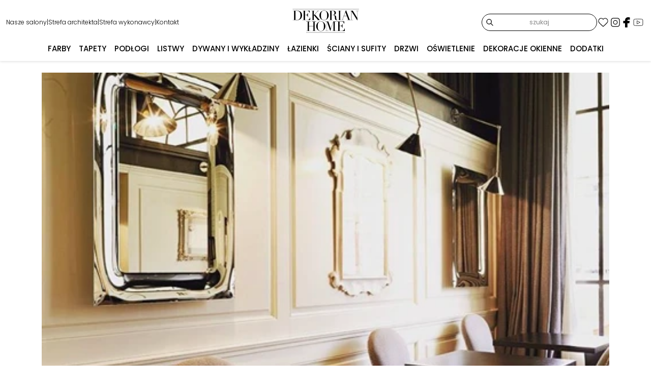

--- FILE ---
content_type: text/html; charset=UTF-8
request_url: https://dekorianhome.pl/inspiracje/wyszukane-polecane/lustereczko-powiedz-przecie
body_size: 19841
content:
<!DOCTYPE html> 
<html lang="pl">
<head>
    <meta charset="utf-8">
    <meta name="viewport" content="width=device-width, initial-scale=1, shrink-to-fit=no" />
    <link rel="apple-touch-icon-precomposed" sizes="57x57" href="/images/icons/57.png" />
    <link rel="apple-touch-icon-precomposed" sizes="114x114" href="/images/icons/114.png" />
    <link rel="apple-touch-icon-precomposed" sizes="72x72" href="/images/icons/72.png" />
    <link rel="apple-touch-icon-precomposed" sizes="144x144" href="/images/icons/144.png" />
    <link rel="apple-touch-icon-precomposed" sizes="60x60" href="/images/icons/60.png" />
    <link rel="apple-touch-icon-precomposed" sizes="120x120" href="/images/icons/120.png" />
    <link rel="apple-touch-icon-precomposed" sizes="76x76" href="/images/icons/76.png" />
    <link rel="apple-touch-icon-precomposed" sizes="152x152" href="/images/icons/152.png" />
    <link rel="icon" type="image/png" href="/images/icons/196.png" sizes="196x196" />
    <link rel="icon" type="image/png" href="/images/icons/96.png" sizes="96x96" />
    <link rel="icon" type="image/png" href="/images/icons/32.png" sizes="32x32" />
    <link rel="icon" type="image/png" href="/images/icons/16.png" sizes="16x16" />
    <link rel="icon" type="image/png" href="/images/icons/128.png" sizes="128x128" />
    <link rel="stylesheet" href="/css/jquery.fancybox.min.css" />
    <link rel="stylesheet" href="https://cdnjs.cloudflare.com/ajax/libs/font-awesome/5.15.4/css/all.min.css">

    <title> | Dekorian Home</title>
				  	<meta name="description" content="">
					<meta name="keywords" content="">    <link rel="icon" href="/images/favicon.ico" />
    <link href="/css/bootstrap.min.css" rel="stylesheet" integrity="sha384-QWTKZyjpPEjISv5WaRU9OFeRpok6YctnYmDr5pNlyT2bRjXh0JMhjY6hW+ALEwIH" crossorigin="anonymous">

    <link href="/css/common.css?v=1768982254" rel="stylesheet" />
    <link rel="preconnect" href="https://fonts.googleapis.com">
    <link rel="preconnect" href="https://fonts.gstatic.com" crossorigin>
    <link href="https://fonts.googleapis.com/css2?family=Poppins:ital,wght@0,100;0,200;0,300;0,400;0,500;0,600;0,700;0,800;0,900;1,100;1,200;1,300;1,400;1,500;1,600;1,700;1,800;1,900&family=Roboto:ital,wdth,wght@0,75..100,100..900;1,75..100,100..900&display=swap" rel="stylesheet">
    <link rel="stylesheet" href="https://fonts.googleapis.com/css2?family=Material+Symbols+Outlined:opsz,wght,FILL,GRAD@48,400,0,0" />
    <link href="/css/aos.css" rel="stylesheet">
    <link rel="stylesheet" href="/css/strefa-architekta.css" />
    <script src="/js/jquery-3.7.1.min.js" integrity="sha256-/JqT3SQfawRcv/BIHPThkBvs0OEvtFFmqPF/lYI/Cxo=" crossorigin="anonymous"></script>
    <script src="/js/bootstrap.bundle.min.js" integrity="sha384-YvpcrYf0tY3lHB60NNkmXc5s9fDVZLESaAA55NDzOxhy9GkcIdslK1eN7N6jIeHz" crossorigin="anonymous"></script>
    
    <script src="/js/jquery.fancybox.min.js"></script> 
    
    <script src="/js/strefa-architekta.js" type="text/javascript"></script>
                    
</head>
<body>
    <style>
        * {
            box-sizing: border-box;
        }

        .top-menu {
            position: fixed;
            top: 0;
            width: 100%;
            z-index: 1000;
            padding: 0;
            color:black;
            background-color:white;
            box-shadow: 0 2px 4px rgba(0, 0, 0, 0.1);
        }

        .top-menu .top-content {
            height: 72px;
            display: flex;
            align-items: flex-start;
            justify-content: space-between;
            transition: height 0.3s ease;
        }

        .top-menu .center-logo {
            flex: 1;
            text-align: center;
            align-self:center;
        }

        .top-menu .left-links,
        .top-menu .right-icons {
            flex: 1;
            display: flex;
            align-items: center;
            justify-content: flex-start;
            gap: 15px;
            font-size:12px;
            margin-top:15px;
            font-weight:300;
        }

        .top-menu .right-icons {
            justify-content: flex-end;
        }

        .top-menu a,
        .top-menu .icon {
            color: black;
            text-decoration: none;
        }

        .top-menu a:hover {
            text-decoration: underline;
        }

        .dropdown-menu {
            background-color:white;
            border: none;
            border-radius:0px;
            padding:0px;
        }

        .dropdown-menu {
            display: none;
            opacity: 0;
            visibility: hidden;
            transition: opacity 0.3s ease, visibility 0.3s ease;
        }

        .top-menu input {
            color: black;
            border: 1px solid black;
        }

        .nav-link, .dropdown-item {
            font-size:15px;
            font-weight:500;
            text-transform:none;
        }
        .nav-link.dropdown-toggle::after {
            display: none; /* Ukrywa strzałkę */
        }

        .st0 {
            fill:#000000;
        }

        .top-menu-icon {
            stroke:#000000;
            cursor: pointer;
        }

        .center-logo svg {
            margin-top:10px;
            height:52px;
            transition: height 0.3s ease;
        }
        
        .search-icon {
            display:none;
            cursor:pointer;
        }

        .topnav-search-block {
            display:none;
        }

        .top-menu .top-menu-icon-facebook,
        .top-menu .top-menu-icon-facebook
        {
            fill:#000000 !important;
            filter:drop-shaddow(0px 0px 0px rgba(0,0,0,0));
        }

        .topnav-search-block input {
            text-align:center;
        }

        .dropdown-item {
            color: black;
        }

        .dropdown-item:hover {
            font-weight:500;
            background-color:transparent;
        }

        .bottom-menu {
            height: 48px;
            display: flex;
            justify-content: space-evenly;
            align-items: center;
            background-color: transparent;
            border-radius:0px;
            padding:0px;
            position: relative;
            z-index: 100; /* upewnij się, że jest nad tłem */
        }

        .bottom-menu > .navbar-nav {
            width: 100%;
            margin: 0 auto;
            justify-content: space-evenly;
        }

        .dropdown-menu.mega-menu {
            position: fixed;
            top: 48px;
            left: 0;
            right: 0;
            /* zamiast width: 100vw */
            min-height: calc(100vh - 72px);
            display: block; /* zamiast flexa tutaj */
            background-color: white;
            box-shadow: 0 4px 8px rgba(0, 0, 0, 0.1);
            padding: 0;
            margin: 0;
            overflow: hidden;
            z-index: 1050;
            opacity: 0;
            visibility: hidden;
            transition: opacity 0.3s ease, visibility 0.3s ease;
        }

        .dropdown-menu.mega-menu > .wrapper-fluid {
            margin: 0 auto;
            display: flex;
            padding: 0 15px;
        }

        .mega-menu-background {
            position: absolute;
            top: 0;
            left: 0;
            width: 100vw;
            height: 100%;
            background-color: white;
            z-index: 0;
        }

        .full-width-menu {
            max-width: 100%;    /* Upewnienie się, że nie ma ograniczenia szerokości */
        }

        .dropdown:hover .mega-menu {
            display: flex;      /* Pokazujemy menu po najechaniu */
        }

        .full-width-menu {
            max-width: 100%;           /* Zapewnia brak ograniczeń szerokości */
        }

        .dropdown.show > .dropdown-menu {
            display: flex !important;
        }

                /* 1. Ukryj domyślnie mega-menu */
        .nav-item.dropdown .dropdown-menu.mega-menu {
            display: none;
            opacity: 0;
            visibility: hidden;
            transition: opacity 0.3s ease, visibility 0.3s ease;
        }

        .nav-item.dropdown.show .dropdown-menu.mega-menu {
            display: flex !important;
            opacity: 1;
            visibility: visible;
        }

        .mega-menu-items {
            position:relative;
            flex: 0 0 400px;
            padding: 2rem;
            overflow-y: auto;
            z-index: 1;
            max-height: calc(100vh - 180px);
            overscroll-behavior: contain;   
            -webkit-overflow-scrolling: touch;
        }

        .mega-menu-image {
            flex: 1;
            position: relative;
            z-index: 1;
            height: 80%;
            background: white;
            display: flex;
            align-items: center;
            justify-content: center;
        }

        .mega-menu-image img {
            width: 100%;
            height: 100%;
            object-fit: cover;
            object-position: center; 
            display: block;
        }

        .mega-menu-close {
            position: absolute;
            top: 35px;
            right: 35px;
            font-size: 2rem;
            padding:0px 13px;
            color: #000;
            background: #fff;
            border: none;
            cursor: pointer;
            z-index: 10000;
        }

        .navbar-nav .nav-link.active, .navbar-nav .nav-link.show {
            color:#ffffff;
        }

        .navbar-nav .nav-link.active, .navbar-nav .nav-link.show {
            color:#000000;
        }


        .search-wrapper {
            position: relative;
        }
        .search-wrapper .search-icon {
            position: absolute;
            right: 20px;         /* odstęp od prawej */
            top: 50%;
            transform: translateY(-50%);
            cursor: pointer;
        }
        .search-wrapper input {
            padding-right: 55px; /* miejsce na ikonę */
        }

        @media (max-width: 1199px) {
                       /* Ukryj linki po lewej stronie */
            .left-links {
                display: none;
            }

            .search-icon {
                display:block;
                cursor:pointer;
                box-shadow:none;
            }

            .topnav-search-block {
                width:100%;
            }

            .topnav-search-block input:focus {
                background-color:transparent !important;
                box-shadow:none;
                border-color:black;
            }

            .dropdown-menu.mega-menu {
                top: 80px;
            }

            .top-menu .container-fluid {
                padding-top:0px;
            }

            .top-menu .top-content {
                height:80px;
            }

            /* Logo przesunięte w lewo */
            .top-menu .center-logo {
                flex: 0;
                margin-left: 10px;
                text-align: left;
                
            }

            .top-menu.scrolled .top-content,
            .top-menu.hovered .top-content {
                height:60px;
            } 
            
            .center-logo svg {
                height:52px;
            }

            .top-menu.scrolled .center-logo svg,
            .top-menu.hovered .center-logo svg {
                margin-top:0px;
                height:42px;
            }

            /* Ikony i hamburger obok logo */
            .top-menu .right-icons {
                margin-top:0px;
                flex: 1;
                display: flex;
                align-items: center;
                justify-content: flex-end;
                gap: 15px;
            }
            .bottom-menu .wrapper-fluid {
                width: 100%;
            }

            /* Hamburger */
            .navbar-toggler {
                margin-right:10px;
                display: block;
                font-size: 2rem;
                background: transparent;
                border: none;
                cursor: pointer;
            }

            .navbar-toggler-icon {
                display: block;
                width: 24px;
                height: 2px;
                background: white;
                position: relative;
            }

            .top-menu.scrolled .navbar-toggler-icon,
            .top-menu.scrolled .navbar-toggler-icon::before,
            .top-menu.scrolled .navbar-toggler-icon::after,
            .top-menu.hovered .navbar-toggler-icon,
            .top-menu.hovered .navbar-toggler-icon::before,
            .top-menu.hovered .navbar-toggler-icon::after
            {
                background: black;
            }

            .navbar-toggler-icon::before,
            .navbar-toggler-icon::after {
                content: '';
                display: block;
                width: 24px;
                height: 2px;
                background: white;
                position: absolute;
            }

            .navbar-toggler-icon::before {
                top: -6px;
            }

            .navbar-toggler-icon::after {
                top: 6px;
            }

            /* Bottom menu domyślnie ukryte */
            .top-menu .bottom-menu {
                display: none;
                flex-direction: column;
                background-color: white;
                position: absolute;
                top: 100%;
                left: 0;
                width: 100%;
                z-index: 1000;
                padding: 0px 0px 10px 0px;
            } 

            /* Pokazywanie rozwiniętego menu */
            .bottom-menu.active {
                display: flex;
            }

            .bottom-menu.active .navbar-nav {
                background-color:white;
            }

            .bottom-menu a {
                padding: 10px;
                text-align: left;
                color: black;
                text-decoration: none;
                border-top:1px solid #eee;
            }

            .dropdown-menu.show .dropdown-item {
                padding-left:20px;
            }

            .overlay-content { 
                width:90%;
            }

            .dropdown-toggle.show {
                /*box-shadow: 0 2px 4px rgba(0, 0, 0, 0.5); */
            }
            
            .nav-item.dropdown .dropdown-menu,
            .nav-item.dropdown:hover .dropdown-menu {
                display: none;
                opacity: 0; /* Niewidoczne */
                visibility: hidden; /* Ukryte dla dostępności */
                max-height: 0; /* Ograniczenie wysokości */
                overflow: hidden; /* Ukrycie zawartości poza granicami */
                transition: max-height 0.5s ease, opacity 0.5s ease, visibility 0.5s ease; /* Animacja */
            }

            /* Pokaż dropdown-menu, gdy dropdown-toggle ma klasę show */
            .nav-item.dropdown .dropdown-menu.show {
                display: block; /* Wyświetlenie menu */
                opacity: 1; /* Widoczne */
                visibility: visible; /* Widoczne dla dostępności */
                background-color: #f5f5f5; /* Kolor tła */
                box-shadow: 
                    inset 0 10px 10px -10px rgba(0, 0, 0, 0.3), /* cień u góry */
                    inset 0 -10px 10px -10px rgba(0, 0, 0, 0.2); /* cień u dołu */
                max-height: 1000px; /* Maksymalna wysokość (wystarczająca dla zawartości) */
                transition: max-height 0.5s ease, opacity 0.5s ease, visibility 0.5s ease, background-color 0.3s ease, box-shadow 0.3s ease; /* Płynne przejście */
            } 
        }

    </style>

<!-- Top Menu with Integrated Bottom Menu -->
<nav class="top-menu">
    <div class="container-fluid wrapper-fluid">
        <!-- Top Content -->
        <div class="top-content d-flex align-items-center">
            <!-- Left Links -->
            <div class="left-links d-none d-lg-flex">
                <a href="/nasze-salony">Nasze salony</a> | 
                <a href="/strefa-architekta">Strefa architekta</a> | 
                <a href="/strefa-wykonawcy">Strefa wykonawcy</a> | 
                <a href="/kontakt">Kontakt</a>
            </div>

            <!-- Center Logo -->
            <div class="center-logo">
                <a href="/" class="navbar-brand text-center">
                <svg version="1.1" id="Warstwa_1" xmlns="http://www.w3.org/2000/svg" xmlns:xlink="http://www.w3.org/1999/xlink" x="0px" y="0px"
                        viewBox="0 0 841.9 324.3" style="enable-background:new 0 0 841.9 324.3;" xml:space="preserve">
                
                    <g>
                        <path class="st0" d="M121.5,61.6c-3.1-4.8-7.1-9-11.9-12.7c-4.8-3.6-10.6-6.6-17.2-8.7c-2.3-0.8-4.4-1.4-6.4-1.9
                            c-2-0.5-4.1-0.9-6.4-1.1c-2.2-0.3-4.6-0.5-7.2-0.6c-2.6-0.1-5.5-0.2-8.7-0.2c-1.5,0-3,0-4.6,0.1c-1.5,0.1-3,0.1-4.6,0.1
                            c-1.5,0.1-3,0.2-4.6,0.2c-1.5,0.1-3,0.1-4.6,0.1H15v2.3h18.1v111.7H15v2.3h27.8c1.6,0,3.3,0,5.1,0.1c1.8,0.1,3.6,0.1,5.5,0.2
                            c1.8,0.1,3.7,0.2,5.5,0.2c1.8,0.1,3.6,0.1,5.2,0.1c3.8,0,7.2-0.1,10.1-0.2c2.9-0.1,5.6-0.3,8.1-0.7c2.4-0.3,4.8-0.8,7.2-1.5
                            c2.3-0.7,4.8-1.6,7.4-2.8c4.7-2,9.1-4.5,13.1-7.8c4.1-3.2,7.6-7,10.7-11.4c3-4.4,5.4-9.5,7.2-15.2c1.7-5.7,2.6-12.2,2.6-19.3
                            c0-6.2-0.7-12.1-2.2-17.8C126.9,71.7,124.6,66.4,121.5,61.6z M109.8,115.9c-1.4,6.1-3.8,12.2-7.3,18c-2.3,3.8-4.9,6.9-7.8,9.2
                            c-2.9,2.3-6,4.1-9.3,5.4c-3.3,1.3-6.8,2.1-10.4,2.4c-3.6,0.4-7.3,0.6-11,0.6c-2.9,0-5.6-0.1-8.1-0.2s-4.6-0.3-6.4-0.5V39.3
                            c2.1-0.1,4.2-0.2,6.4-0.3c2.2-0.1,4.7-0.2,7.4-0.2c9.1,0,16.8,1.4,23,4.1c6.2,2.7,11.2,6.6,14.9,11.5c3.8,5,6.4,10.9,8.1,18
                            c1.6,7,2.4,14.8,2.4,23.4C111.8,103.1,111.1,109.8,109.8,115.9z"/>
                        <path class="st0" d="M131.7,150.9v2.3h99.6v-35.7h-1.8c-0.3,2.5-1.1,5.7-2.3,9.5c-1.2,3.8-3,7.5-5.5,11c-2.5,3.5-5.7,6.6-9.7,9.1
                            c-4,2.6-9,3.8-14.9,3.8h-30.9V92h13.2c3.9,0,7.1,0.7,9.5,2c2.4,1.4,4.4,3.2,5.9,5.5c1.5,2.3,2.6,4.9,3.4,7.8c0.8,2.9,1.6,6,2.4,9.1
                            h1.8V65.7h-1.8c-1.2,4.9-2.4,8.9-3.7,12c-1.3,3.1-2.8,5.6-4.6,7.3c-1.8,1.8-3.9,3-6.4,3.7c-2.5,0.7-5.6,1-9.1,1h-10.6V39.3h27.1
                            c4.5,0,8.3,0.5,11.4,1.6c3.2,1.1,5.9,2.7,8.2,5c2.3,2.2,4.2,5,5.9,8.2c1.6,3.2,3.2,6.9,4.6,11.2h1.8V37h-93.4v2.3h18.1v111.7H131.7
                            z"/>
                        <polygon class="st0" points="240.1,150.9 240.1,153.2 291.4,153.2 291.4,150.9 274.6,150.9 274.6,93.5 275.9,93.5 324.8,150.9 
                            310.1,150.9 310.1,153.2 357.3,153.2 357.3,150.9 346.6,150.9 287.3,83.2 328.8,39.3 342.3,39.3 342.3,37 308.5,37 308.5,39.3 
                            325.5,39.3 276.2,91.2 274.6,91.2 274.6,39.3 291.4,39.3 291.4,37 240.1,37 240.1,39.3 258.2,39.3 258.2,150.9 	"/>
                        <path class="st0" d="M439.6,51.5c-5.3-5.4-11.4-9.7-18.2-12.8c-6.8-3.1-13.8-4.7-21-4.7c-6.7,0-13.5,1.6-20.2,4.7
                            c-6.7,3.1-12.8,7.4-18.2,12.8c-5.4,5.4-9.8,11.9-13.2,19.3c-3.4,7.4-5.1,15.5-5.1,24.2c0,7.8,1.4,15.4,4.2,22.8
                            c2.8,7.3,6.8,13.8,11.8,19.4c5.1,5.6,11.1,10.1,18,13.5c7,3.4,14.5,5.1,22.7,5.1c7.9,0,15.4-1.7,22.3-5.2c6.9-3.5,12.9-8.1,18-13.7
                            c5.1-5.7,9.1-12.1,12.1-19.4c2.9-7.3,4.4-14.7,4.4-22.4c0-8.7-1.6-16.8-4.8-24.2C449.2,63.4,444.9,57,439.6,51.5z M436.5,120.6
                            c-1.3,7.3-3.5,13.4-6.5,18.3c-3,4.9-7,8.5-11.8,10.9c-4.8,2.4-10.7,3.6-17.7,3.6c-7.1,0-13-1.2-17.8-3.6c-4.8-2.4-8.7-6-11.8-10.9
                            c-3-4.9-5.2-11-6.5-18.3c-1.3-7.3-2-15.8-2-25.6c0-7.5,0.5-14.8,1.5-21.8c1-7,2.9-13.3,5.6-18.8c2.8-5.5,6.6-9.9,11.6-13.1
                            c5-3.3,11.4-4.9,19.3-4.9c7.9,0,14.4,1.6,19.3,4.9c5,3.3,8.8,7.6,11.6,13.1c2.8,5.5,4.7,11.8,5.6,18.8c1,7,1.5,14.3,1.5,21.8
                            C438.4,104.7,437.8,113.3,436.5,120.6z"/>
                        <path class="st0" d="M789.3,39.3h18.1V126h-0.3l-55.2-89h-34.9v2.3h18.1v111.7H730h-13.1h-1.5L671.1,34.1h-3.9l-44.1,116.9h-5.9v0
                            h-18.1V39.3h18.1V37h-52.6v2.3h18.1v111.7l-14.4,0v2.3h40.4v0h35.1v-2.3h-18.1l17.1-45.4h37.9l17.1,45.4h-18.1v2.3h37.2H730h25.6
                            v-2.3h-18.1V46h0.3l68.7,109.5h3.3V39.3H828V37h-38.7V39.3z M643.8,103.3l18-47.5l18,47.5H643.8z"/>
                        <polygon class="st0" points="233.3,284.6 215.1,284.6 215.1,228.6 269.5,228.6 269.5,284.6 251.4,284.6 251.4,286.9 303.9,286.9 
                            303.9,284.6 285.8,284.6 285.8,172.9 303.9,172.9 303.9,170.7 251.4,170.7 251.4,172.9 269.5,172.9 269.5,226.3 215.1,226.3 
                            215.1,172.9 233.3,172.9 233.3,170.7 180.7,170.7 180.7,172.9 198.8,172.9 198.8,284.6 180.7,284.6 180.7,286.9 233.3,286.9 	"/>
                        <path class="st0" d="M412.4,204.5c-3.2-7.4-7.5-13.8-12.8-19.3c-5.3-5.4-11.4-9.7-18.2-12.8c-6.8-3.1-13.8-4.7-21-4.7
                            c-6.7,0-13.5,1.6-20.2,4.7c-6.7,3.1-12.8,7.4-18.2,12.8c-5.4,5.4-9.8,11.9-13.2,19.3c-3.4,7.4-5.1,15.5-5.1,24.2
                            c0,7.8,1.4,15.4,4.2,22.8c2.8,7.3,6.8,13.8,11.8,19.4c5.1,5.6,11.1,10.1,18,13.5c7,3.4,14.5,5.1,22.7,5.1c7.9,0,15.4-1.7,22.3-5.2
                            c6.9-3.5,12.9-8.1,18-13.7c5.1-5.7,9.1-12.1,12.1-19.4c2.9-7.3,4.4-14.7,4.4-22.4C417.2,219.9,415.6,211.9,412.4,204.5z
                            M396.5,254.2c-1.3,7.3-3.5,13.4-6.5,18.3c-3,4.9-7,8.5-11.8,10.9c-4.8,2.4-10.7,3.6-17.7,3.6c-7.1,0-13-1.2-17.8-3.6
                            c-4.8-2.4-8.7-6-11.8-10.9c-3-4.9-5.2-11-6.5-18.3c-1.3-7.3-2-15.8-2-25.6c0-7.5,0.5-14.8,1.5-21.8c1-7,2.9-13.3,5.6-18.8
                            c2.8-5.5,6.6-9.9,11.6-13.1c5-3.3,11.4-4.9,19.3-4.9c7.9,0,14.4,1.6,19.3,4.9c5,3.3,8.8,7.6,11.6,13.1c2.8,5.5,4.7,11.8,5.6,18.8
                            c1,7,1.5,14.3,1.5,21.8C398.5,238.4,397.8,247,396.5,254.2z"/>
                        <polygon class="st0" points="416.3,170.7 416.3,172.9 434.4,172.9 434.4,284.6 416.3,284.6 416.3,286.9 454.9,286.9 454.9,284.6 
                            436.8,284.6 436.8,175.1 437.1,175.1 476,287.1 515,173.9 515.3,173.9 515.3,284.6 497.2,284.6 497.2,286.9 549.8,286.9 
                            549.8,284.6 531.7,284.6 531.7,172.9 549.8,172.9 549.8,170.7 513.7,170.7 483.5,258.5 483.2,258.5 453,170.7 	"/>
                        <path class="st0" d="M617.2,172.9c4.5,0,8.3,0.5,11.4,1.6c3.2,1.1,5.9,2.7,8.2,5c2.3,2.2,4.2,5,5.9,8.2s3.2,6.9,4.6,11.2h1.8v-28.2
                            h-93.4v2.3h18.1v111.7h-18.1v2.3h99.6v-35.8h-1.8c-0.3,2.5-1.1,5.7-2.3,9.5c-1.2,3.8-3,7.5-5.5,11c-2.5,3.5-5.7,6.6-9.7,9.1
                            c-4,2.6-9,3.8-14.9,3.8h-30.9v-58.9h13.2c3.9,0,7.1,0.7,9.5,2c2.4,1.4,4.4,3.2,5.9,5.5c1.5,2.3,2.6,4.9,3.4,7.8
                            c0.8,2.9,1.6,6,2.4,9.1h1.8v-50.8h-1.8c-1.2,4.9-2.4,8.9-3.7,12c-1.3,3.1-2.8,5.5-4.6,7.3c-1.8,1.8-3.9,3-6.4,3.7
                            c-2.5,0.7-5.6,1-9.1,1h-10.6v-50.4H617.2z"/>
                        <rect x="15" y="17.7" class="st0" width="813" height="2.3"/>
                        <rect x="180.8" y="304.1" class="st0" width="474.6" height="2.3"/>
                        <path class="st0" d="M458.2,150.9v2.3h52.6v-2.3h-18.1V92h16.3c1.9,0,4,0.1,6.5,0.4c2.5,0.3,4.9,1.1,7.3,2.5
                            c2.3,1.4,4.4,3.6,6.1,6.7c1.7,3,2.8,7.3,3.3,12.7l1.1,14.9c0.3,4.1,0.9,7.8,1.7,10.9c0.8,3.1,2.1,5.7,3.8,7.8
                            c1.7,2.1,4.1,3.7,6.9,4.8c2.9,1.1,6.5,1.6,10.9,1.6c2.3,0,4.2-0.1,5.8-0.4c1.2-0.2,2.1-0.5,3-0.8v-2.3c0,0,0,0,0,0
                            c-1.5,0.5-3,0.8-4.4,0.8c-3.2,0-5.4-1.1-6.9-3.4c-1.4-2.3-2.4-4.8-3.1-7.7c-0.4-1.8-0.7-4.1-0.9-6.9c-0.2-2.7-0.3-5.6-0.5-8.5
                            c-0.2-2.9-0.4-5.8-0.7-8.6c-0.3-2.8-0.7-5.2-1.4-7.4c-1.1-3.7-2.9-6.7-5.6-9.1c-2.6-2.3-5.5-4.2-8.6-5.6c-3.1-1.4-6.2-2.4-9.1-3
                            c-3-0.6-5.4-1-7.1-1.2V90c6.3-0.8,11.4-2.3,15.2-4.5c3.8-2.2,6.7-4.7,8.7-7.3c2-2.7,3.3-5.3,3.9-7.8c0.6-2.6,0.9-4.7,0.9-6.3
                            c0-3.3-0.8-6.7-2.4-10.4c-1.6-3.7-4.3-7-8.1-10c-4.2-3.4-8.8-5.4-13.7-6.1c-4.9-0.7-10.6-1.1-17-1.1c-1.3,0-2.6,0-3.9,0.1
                            c-1.3,0.1-2.6,0.1-3.9,0.1c-1.3,0.1-2.6,0.2-3.9,0.2c-1.3,0.1-2.6,0.1-3.9,0.1h-31v2.3h18.1v111.7H458.2z M492.6,39.3
                            c1.4-0.2,3.1-0.4,5.1-0.4c2-0.1,4-0.1,6-0.1c2.8,0,5.7,0.3,8.6,0.8c2.9,0.5,5.5,1.7,7.8,3.4c2.3,1.7,4.2,4.3,5.7,7.8
                            c1.5,3.4,2.2,8,2.2,13.6c0,5-0.5,9.1-1.5,12.4c-1,3.3-2.4,5.9-4.2,7.8c-1.8,1.9-3.9,3.2-6.4,4c-2.5,0.8-5.3,1.1-8.3,1.1h-15V39.3z"
                            />
                    </g>
                    </svg>
                </a>
            </div>

            <div class="right-icons">
                <form class="d-none d-lg-block position-relative" id="search-from" action="/szukaj" method="post"> 
                    <input type="text" class="form-control text-center mb-0" name="key" placeholder="szukaj">
                    <svg class="top-menu-icon search-icon-form position-absolute top-50 start-0 translate-middle-y ms-2" width="16px" height="16px" viewBox="0 0 24 24" 
                        fill="none" xmlns="http://www.w3.org/2000/svg" stroke="#ffffff">
                        <g id="SVGRepo_bgCarrier" stroke-width="0"></g><g id="SVGRepo_tracerCarrier" stroke-linecap="round" stroke-linejoin="round"></g>
                        <g id="SVGRepo_iconCarrier"> <g id="Interface / Search_Magnifying_Glass"> <path id="Vector" d="M15 15L21 21M10 17C6.13401 17 3 13.866 3 10C3 6.13401 
                            6.13401 3 10 3C13.866 3 17 6.13401 17 10C17 13.866 13.866 17 10 17Z" stroke-width="2" stroke-linecap="round" stroke-linejoin="round">
                            </path> </g> </g>
                    </svg>
                </form>
                <a href="#" class="search-icon" title="Szukaj">
                    <svg class="top-menu-icon" width="26px" height="26px" viewBox="0 0 24 24" fill="none" xmlns="http://www.w3.org/2000/svg" stroke="#ffffff">
                        <g id="SVGRepo_bgCarrier" stroke-width="0"></g><g id="SVGRepo_tracerCarrier" stroke-linecap="round" stroke-linejoin="round"></g>
                        <g id="SVGRepo_iconCarrier"> <path d="M15.7955 15.8111L21 21M18 10.5C18 14.6421 14.6421 18 10.5 18C6.35786 18 3 14.6421 3 10.5C3 6.35786 6.35786 
                        3 10.5 3C14.6421 3 18 6.35786 18 10.5Z" stroke-width="2" stroke-linecap="round" stroke-linejoin="round"></path> </g></svg></svg>
                </a>
               <a href="/wishlist" title="Wishlist">
                    <svg class="top-menu-icon" width="24px" height="24px" viewBox="0 0 24 24" fill="none" xmlns="http://www.w3.org/2000/svg" stroke="#ffffff">
                        <g id="SVGRepo_bgCarrier" stroke-width="0"></g><g id="SVGRepo_tracerCarrier" stroke-linecap="round" stroke-linejoin="round"></g>
                        <g id="SVGRepo_iconCarrier"> <path fill-rule="evenodd" clip-rule="evenodd" d="M12 6.00019C10.2006 3.90317 7.19377 3.2551 4.93923 
                        5.17534C2.68468 7.09558 2.36727 10.3061 4.13778 12.5772C5.60984 14.4654 10.0648 18.4479 11.5249 19.7369C11.6882 19.8811 11.7699 
                        19.9532 11.8652 19.9815C11.9483 20.0062 12.0393 20.0062 12.1225 19.9815C12.2178 19.9532 12.2994 19.8811 12.4628 19.7369C13.9229 
                        18.4479 18.3778 14.4654 19.8499 12.5772C21.6204 10.3061 21.3417 7.07538 19.0484 5.17534C16.7551 3.2753 13.7994 3.90317 12 6.00019Z" 
                        stroke-width="1.2" stroke-linecap="round" stroke-linejoin="round"></path> </g></svg>
                </a>
                <a href="https://www.instagram.com/DekorianHome/" target="_blank" class="inline">
                    <svg class="top-menu-icon" width="24px" height="24px" viewBox="0 0 192 192" xmlns="http://www.w3.org/2000/svg" fill="none">
                        <g id="SVGRepo_bgCarrier" stroke-width="0"></g><g id="SVGRepo_tracerCarrier" stroke-linecap="round" stroke-linejoin="round"></g>
                        <g id="SVGRepo_iconCarrier"><path stroke-width="10" d="M96 162c-14.152 0-24.336-.007-32.276-.777-7.849-.761-12.87-2.223-16.877-4.741a36 
                        36 0 0 1-11.33-11.329c-2.517-4.007-3.98-9.028-4.74-16.877C30.007 120.336 30 110.152 30 96c0-14.152.007-24.336.777-32.276.76-7.849 2.223-12.87 4.74-16.877a36 
                        36 0 0 1 11.33-11.33c4.007-2.517 9.028-3.98 16.877-4.74C71.663 30.007 81.847 30 96 30c14.152 0 24.336.007 32.276.777 7.849.76 12.87 2.223 16.877 4.74a36 36 
                        0 0 1 11.329 11.33c2.518 4.007 3.98 9.028 4.741 16.877.77 7.94.777 18.124.777 32.276 0 14.152-.007 24.336-.777 32.276-.761 7.849-2.223 12.87-4.741 16.877a36 
                        36 0 0 1-11.329 11.329c-4.007 2.518-9.028 3.98-16.877 4.741-7.94.77-18.124.777-32.276.777Z"></path>
                        <circle cx="96" cy="96" r="30" stroke-width="10"></circle>
                        <circle cx="135" cy="57" r="9"></circle></g>
                    </svg>
                </a>
                <a href="https://www.facebook.com/DekorianHome" target="_blank" class="inline" >
                    <svg class="top-menu-icon-facebook" fill="#ffffff" width="20px" height="20px" viewBox="0 0 1920 1920" xmlns="http://www.w3.org/2000/svg">
                        <g id="SVGRepo_bgCarrier" stroke-width="0"></g><g id="SVGRepo_tracerCarrier" stroke-linecap="round" stroke-linejoin="round"></g>
                        <g id="SVGRepo_iconCarrier"> <path d="M1168.737 487.897c44.672-41.401 113.824-36.889 118.9-36.663l289.354-.113 6.317-417.504L1539.65 
                        22.9C1511.675 16.02 1426.053 0 1237.324 0 901.268 0 675.425 235.206 675.425 585.137v93.97H337v451.234h338.425V1920h451.234v-789.66h356.7l62.045-451.233H1126.66v-69.152c0-54.937 
                        14.214-96.112 42.078-122.058" fill-rule="evenodd"></path> </g>
                    </svg>
                </a>
				<a href="https://www.youtube.com/channel/UCQH1Zp-C1vcFB1g-JYgr8yQ" target="_blank" class="inline">
                    <svg class="top-menu-icon" fill="none" width="26px" height="26px" viewBox="0 0 32 32" xmlns="http://www.w3.org/2000/svg">
                        <g id="SVGRepo_bgCarrier" stroke-width="0"></g><g id="SVGRepo_tracerCarrier" stroke-linecap="round" stroke-linejoin="round"></g>
                        <g id="SVGRepo_iconCarrier"><path d="M24.325 8.309s-2.655-.334-8.357-.334c-5.517 0-8.294.334-8.294.334A2.675 2.675 0 0 0 5 10.984v10.034a2.675 2.675 
                        0 0 0 2.674 2.676s2.582.332 8.294.332c5.709 0 8.357-.332 8.357-.332A2.673 2.673 0 0 0 27 21.018V10.982a2.673 2.673 0 0 0-2.675-2.673zM13.061 
                        19.975V12.03L20.195 16l-7.134 3.975z"></path></g>
                    </svg>
                </a>
                <button class="navbar-toggler d-xl-none" type="button" aria-label="Menu">
                    &#9776;
                </button>
            </div>
        </div>

        <div class="topnav-search-block">
            <form class="d-block d-sm-none pt-2 px-3 pb-3" action="/szukaj" method="post">

                <div class="search-wrapper">
                    <input type="text" class="form-control rounded-pill" name="key" placeholder="Szukaj">

                    <button type="submit" class="search-icon border-0 bg-transparent p-0">
                        <img src="/img/search.webp" alt="Szukaj" width="20" height="20">
                    </button>
                </div>

            </form>
        </div>
    </div>
    <div class="bottom-menu navbar navbar-expand-xl">
         <div class="wrapper-fluid">
        <div class="navbar-nav w-100 justify-content-evenly"><div class="nav-item dropdown position-static">  <a class="nav-link dropdown-toggle text-uppercase" href="/farby-dekoracyjne" 
                        id="dropdownCategory1" 
                        role="button" data-bs-toggle="dropdown" aria-expanded="false"
                        data-image="/images/menu/1/large/farby.webp">Farby  </a>  <div class="dropdown-menu mega-menu full-width-menu d-flex" 
                        aria-labelledby="dropdownCategory1">      <div class="mega-menu-background"></div>
                        <div class="wrapper-fluid d-flex">      <div class="mega-menu-items p-0 p-lg-4 d-flex flex-column"><a class="dropdown-item mb-xl-2" 
                            href="/farby-wewnetrzne" 
                            data-image="/images/menu/2/large/farby-wewntrzne.webp">Farby wewnętrzne</a><a class="dropdown-item mb-xl-2" 
                            href="/farby-zewnetrzne" 
                            data-image="/images/menu/3/large/farby-zewntrzne.webp">Farby zewnętrzne</a><a class="dropdown-item mb-xl-2" 
                            href="/zywice-zabezpieczajace" 
                            data-image="/images/menu/1/large/farby.webp">Żywice zabezpieczające</a><a class="dropdown-item mb-xl-2" 
                            href="/szpachla" 
                            data-image="/images/menu/1/large/farby.webp">Gładź szpachlowa</a><a class="dropdown-item mb-xl-2" 
                            href="/dodatki-do-farb" 
                            data-image="/images/menu/11/large/dodatki.webp">Dodatki</a>  <a class="dropdown-item mt-5 text-uppercase" style="font-weight:600;" href="/farby-dekoracyjne" 
                        id="dropdownCategory1" 
                        data-image="/images/menu/1/large/farby.webp">Cała kategoria  </a>      </div>      <div class="mega-menu-image flex-fill p-4 text-center">          <button class="mega-menu-close" aria-label="Zamknij menu">&times;</button>          <img src="/images/menu/1/large/farby.webp" 
                                alt="Farby" 
                                class="img-fluid js-mega-image">      </div>      </div>  </div></div><div class="nav-item dropdown position-static">  <a class="nav-link dropdown-toggle text-uppercase" href="/tapety" 
                        id="dropdownCategory4" 
                        role="button" data-bs-toggle="dropdown" aria-expanded="false"
                        data-image="/images/menu/4/large/tapety.webp">Tapety  </a>  <div class="dropdown-menu mega-menu full-width-menu d-flex" 
                        aria-labelledby="dropdownCategory4">      <div class="mega-menu-background"></div>
                        <div class="wrapper-fluid d-flex">      <div class="mega-menu-items p-0 p-lg-4 d-flex flex-column"><a class="dropdown-item mb-xl-2" 
                            href="/tapety-dekoracyjne" 
                            data-image="/images/menu/6/large/tapety-dekoracyjne.webp">Tapety dekoracyjne</a><a class="dropdown-item mb-xl-2" 
                            href="/grafiki-scienne" 
                            data-image="/images/menu/5/large/grafiki-cienne.webp">Grafiki ścienne</a><a class="dropdown-item mb-xl-2" 
                            href="/fototapety" 
                            data-image="/images/menu/4/large/tapety.webp">Fototapety</a><a class="dropdown-item mb-xl-2" 
                            href="/dodatki-do-tapet" 
                            data-image="/images/menu/4/large/tapety.webp">Dodatki do tapet</a>  <a class="dropdown-item mt-5 text-uppercase" style="font-weight:600;" href="/tapety" 
                        id="dropdownCategory4" 
                        data-image="/images/menu/4/large/tapety.webp">Cała kategoria  </a>      </div>      <div class="mega-menu-image flex-fill p-4 text-center">          <button class="mega-menu-close" aria-label="Zamknij menu">&times;</button>          <img src="/images/menu/4/large/tapety.webp" 
                                alt="Tapety" 
                                class="img-fluid js-mega-image">      </div>      </div>  </div></div><div class="nav-item dropdown position-static">  <a class="nav-link dropdown-toggle text-uppercase" href="/podlogi" 
                        id="dropdownCategory9" 
                        role="button" data-bs-toggle="dropdown" aria-expanded="false"
                        data-image="/images/menu/9/large/podlogi.webp">Podłogi  </a>  <div class="dropdown-menu mega-menu full-width-menu d-flex" 
                        aria-labelledby="dropdownCategory9">      <div class="mega-menu-background"></div>
                        <div class="wrapper-fluid d-flex">      <div class="mega-menu-items p-0 p-lg-4 d-flex flex-column"><a class="dropdown-item mb-xl-2" 
                            href="/podlogi-drewniane" 
                            data-image="/images/menu/10/large/podogi-drewniane.webp">Podłogi drewniane</a><a class="dropdown-item mb-xl-2" 
                            href="/podlogi-laminowane" 
                            data-image="/images/menu/17/large/podogi-laminowane.webp">Podłogi laminowane</a><a class="dropdown-item mb-xl-2" 
                            href="/podloga-winylowa" 
                            data-image="/images/menu/18/large/podogi-winylowe.webp">Podłogi winylowe</a><a class="dropdown-item mb-xl-2" 
                            href="/podlogi-winylowe-tkane" 
                            data-image="/images/menu/20/large/podogi-winylowe-tkane.webp">Podłogi winylowe tkane</a><a class="dropdown-item mb-xl-2" 
                            href="/posadzki-zywiczne" 
                            data-image="/images/menu/29/large/posadzki-ywiczne.webp">Posadzki żywiczne</a><a class="dropdown-item mb-xl-2" 
                            href="/tarasy" 
                            data-image="/images/menu/30/large/tarasy.webp">Tarasy</a>  <a class="dropdown-item mt-5 text-uppercase" style="font-weight:600;" href="/podlogi" 
                        id="dropdownCategory9" 
                        data-image="/images/menu/9/large/podlogi.webp">Cała kategoria  </a>      </div>      <div class="mega-menu-image flex-fill p-4 text-center">          <button class="mega-menu-close" aria-label="Zamknij menu">&times;</button>          <img src="/images/menu/9/large/podlogi.webp" 
                                alt="Podłogi" 
                                class="img-fluid js-mega-image">      </div>      </div>  </div></div><div class="nav-item dropdown position-static">  <a class="nav-link dropdown-toggle text-uppercase" href="/listwy" 
                        id="dropdownCategory31" 
                        role="button" data-bs-toggle="dropdown" aria-expanded="false"
                        data-image="/images/menu/31/large/listwy.webp">Listwy  </a>  <div class="dropdown-menu mega-menu full-width-menu d-flex" 
                        aria-labelledby="dropdownCategory31">      <div class="mega-menu-background"></div>
                        <div class="wrapper-fluid d-flex">      <div class="mega-menu-items p-0 p-lg-4 d-flex flex-column"><a class="dropdown-item mb-xl-2" 
                            href="/bazy" 
                            data-image="/images/menu/110/large/bazy.webp">Baza</a><a class="dropdown-item mb-xl-2" 
                            href="/listwa-gzymsowa" 
                            data-image="/images/menu/111/large/listwy-gzymsowe.webp">Listwy gzymsowe</a><a class="dropdown-item mb-xl-2" 
                            href="/listwy-przypodlogowe" 
                            data-image="/images/menu/112/large/listwy-przypodogowe.webp">Listwy przypodłogowe</a><a class="dropdown-item mb-xl-2" 
                            href="/listwy-nascienne" 
                            data-image="/images/menu/113/large/listwy-nacienne.webp">Listwy naścienne</a><a class="dropdown-item mb-xl-2" 
                            href="/listwy-karniszowe" 
                            data-image="/images/menu/114/large/listqy-karniszowe.webp">Listwy karniszowe</a><a class="dropdown-item mb-xl-2" 
                            href="/listwy-oswietleniowe" 
                            data-image="/images/menu/116/large/listwy-owietleniowe.webp">Listwy oświetleniowe</a><a class="dropdown-item mb-xl-2" 
                            href="/listwy-uniwersalne" 
                            data-image="/images/menu/118/large/listwy-uniwersalne.webp">Listwy uniwersalne</a><a class="dropdown-item mb-xl-2" 
                            href="/sztukateria" 
                            data-image="/images/menu/119/large/sztukateria.webp">Sztukateria</a><a class="dropdown-item mb-xl-2" 
                            href="/rozety" 
                            data-image="/images/menu/31/large/listwy.webp">Rozert</a>  <a class="dropdown-item mt-5 text-uppercase" style="font-weight:600;" href="/listwy" 
                        id="dropdownCategory31" 
                        data-image="/images/menu/31/large/listwy.webp">Cała kategoria  </a>      </div>      <div class="mega-menu-image flex-fill p-4 text-center">          <button class="mega-menu-close" aria-label="Zamknij menu">&times;</button>          <img src="/images/menu/31/large/listwy.webp" 
                                alt="Listwy" 
                                class="img-fluid js-mega-image">      </div>      </div>  </div></div><div class="nav-item dropdown position-static">  <a class="nav-link dropdown-toggle text-uppercase" href="/dywany-i-wykladziny" 
                        id="dropdownCategory32" 
                        role="button" data-bs-toggle="dropdown" aria-expanded="false"
                        data-image="/images/menu/32/large/dywanyiwykladziny.webp">Dywany i wykładziny  </a>  <div class="dropdown-menu mega-menu full-width-menu d-flex" 
                        aria-labelledby="dropdownCategory32">      <div class="mega-menu-background"></div>
                        <div class="wrapper-fluid d-flex">      <div class="mega-menu-items p-0 p-lg-4 d-flex flex-column"><a class="dropdown-item mb-xl-2" 
                            href="/dywany-nowoczesne" 
                            data-image="/images/menu/34/large/dywany.webp">Dywany</a><a class="dropdown-item mb-xl-2" 
                            href="/plytki-dywanowe" 
                            data-image="/images/menu/35/large/pytki-dywanowe.webp">Płytki dywanowe</a><a class="dropdown-item mb-xl-2" 
                            href="/wykladzina-dywanowa" 
                            data-image="/images/menu/36/large/wykdziny.webp">Wykładziny</a>  <a class="dropdown-item mt-5 text-uppercase" style="font-weight:600;" href="/dywany-i-wykladziny" 
                        id="dropdownCategory32" 
                        data-image="/images/menu/32/large/dywanyiwykladziny.webp">Cała kategoria  </a>      </div>      <div class="mega-menu-image flex-fill p-4 text-center">          <button class="mega-menu-close" aria-label="Zamknij menu">&times;</button>          <img src="/images/menu/32/large/dywanyiwykladziny.webp" 
                                alt="Dywany i wykładziny" 
                                class="img-fluid js-mega-image">      </div>      </div>  </div></div><div class="nav-item dropdown position-static">  <a class="nav-link dropdown-toggle text-uppercase" href="/lazienki" 
                        id="dropdownCategory37" 
                        role="button" data-bs-toggle="dropdown" aria-expanded="false"
                        data-image="/images/menu/37/large/lazienki.webp">Łazienki  </a>  <div class="dropdown-menu mega-menu full-width-menu d-flex" 
                        aria-labelledby="dropdownCategory37">      <div class="mega-menu-background"></div>
                        <div class="wrapper-fluid d-flex">      <div class="mega-menu-items p-0 p-lg-4 d-flex flex-column"><a class="dropdown-item mb-xl-2" 
                            href="/armatura" 
                            data-image="/images/menu/38/large/baterie.webp">Baterie</a><a class="dropdown-item mb-xl-2" 
                            href="/plytki" 
                            data-image="/images/menu/44/large/pytki.webp">Płytki</a><a class="dropdown-item mb-xl-2" 
                            href="/lazienka-dodatki" 
                            data-image="/images/menu/37/large/lazienki.webp">Dodatki</a><a class="dropdown-item mb-xl-2" 
                            href="/spieki" 
                            data-image="/images/menu/43/large/spieki.webp">Spieki</a>  <a class="dropdown-item mt-5 text-uppercase" style="font-weight:600;" href="/lazienki" 
                        id="dropdownCategory37" 
                        data-image="/images/menu/37/large/lazienki.webp">Cała kategoria  </a>      </div>      <div class="mega-menu-image flex-fill p-4 text-center">          <button class="mega-menu-close" aria-label="Zamknij menu">&times;</button>          <img src="/images/menu/37/large/lazienki.webp" 
                                alt="Łazienki" 
                                class="img-fluid js-mega-image">      </div>      </div>  </div></div><div class="nav-item dropdown position-static">  <a class="nav-link dropdown-toggle text-uppercase" href="/sciany-i-sufity" 
                        id="dropdownCategory45" 
                        role="button" data-bs-toggle="dropdown" aria-expanded="false"
                        data-image="/images/menu/45/large/scianyisufity.webp">Ściany i sufity  </a>  <div class="dropdown-menu mega-menu full-width-menu d-flex" 
                        aria-labelledby="dropdownCategory45">      <div class="mega-menu-background"></div>
                        <div class="wrapper-fluid d-flex">      <div class="mega-menu-items p-0 p-lg-4 d-flex flex-column"><a class="dropdown-item mb-xl-2" 
                            href="/beton-architektoniczny-3d" 
                            data-image="/images/menu/46/large/beton-architektoniczny.webp">Beton architektoniczny 3D</a><a class="dropdown-item mb-xl-2" 
                            href="/blachy-dekoracyjne" 
                            data-image="/images/menu/47/large/blachy-dekoracyjne.webp">Blachy dekoracyjne</a><a class="dropdown-item mb-xl-2" 
                            href="/cegla-dekoracyjna-na-sciane" 
                            data-image="/images/menu/48/large/cega.webp">Cegła dekoracyjna na ścianę</a><a class="dropdown-item mb-xl-2" 
                            href="/deska-scienna" 
                            data-image="/images/menu/45/large/scianyisufity.webp">Deska ścienna</a><a class="dropdown-item mb-xl-2" 
                            href="/drewno-3d" 
                            data-image="/images/menu/45/large/scianyisufity.webp">Drewno 3D</a><a class="dropdown-item mb-xl-2" 
                            href="/forniry-kamienne" 
                            data-image="/images/menu/45/large/scianyisufity.webp">Forniry kamienne</a><a class="dropdown-item mb-xl-2" 
                            href="/lamele-dekoracyjne" 
                            data-image="/images/menu/52/large/lamele-dekoracyjne.webp">Lamele dekoracyjne</a><a class="dropdown-item mb-xl-2" 
                            href="/lamele-elewacyjne" 
                            data-image="/images/menu/45/large/scianyisufity.webp">Lamele elewacyjne</a><a class="dropdown-item mb-xl-2" 
                            href="/listwy-dekoracyjne" 
                            data-image="/images/menu/53/large/listwy-dekoracyjne.webp">Listwy dekoracyjne</a><a class="dropdown-item mb-xl-2" 
                            href="/maty-dekoracyjne" 
                            data-image="/images/menu/54/large/maty-dekoracyjne.webp">Maty dekoracyjne</a><a class="dropdown-item mb-xl-2" 
                            href="/panele-akustyczne" 
                            data-image="/images/menu/55/large/panele-akustyczne.webp">Panele akustyczne</a><a class="dropdown-item mb-xl-2" 
                            href="/panele-dekoracyjne-miekkie" 
                            data-image="/images/menu/57/large/panele-dekoracyjne-mikkie.webp">Panele dekoracyjne miękkie</a><a class="dropdown-item mb-xl-2" 
                            href="https://dekorianhome.pl/panele-elastyczne-3d" 
                            data-image="/images/menu/121/large/ss33-2.webp">Panele elastyczne 3D</a><a class="dropdown-item mb-xl-2" 
                            href="https://dekorianhome.pl/panele-imitujace-skale" 
                            data-image="/images/menu/123/large/1.webp">Panele imitujące skałę</a><a class="dropdown-item mb-xl-2" 
                            href="/panele-scienne-3d" 
                            data-image="/images/menu/58/large/panele-cienne-3d.webp">Panele ścienne 3D</a><a class="dropdown-item mb-xl-2" 
                            href="/panele-tapicerowane" 
                            data-image="/images/menu/60/large/panele-tapicerowane.webp">Panele tapicerowane</a><a class="dropdown-item mb-xl-2" 
                            href="/plyty-z-betonu-architektonicznego" 
                            data-image="/images/menu/61/large/pyty-z-betonu-architektonicznego.webp">Płyty z betonu architektonicznego</a><a class="dropdown-item mb-xl-2" 
                            href="https://walldesigner.pl/#/dekorian-walls/home" 
                            data-image="/images/menu/56/large/ciany-moduowe-led.webp">Ściany modułowe LED</a><a class="dropdown-item mb-xl-2" 
                            href="/sufity-i-sciany-askustyczne" 
                            data-image="/images/menu/62/large/ciany-i-sufity-akustyczne.webp">Sufity i ściany askustyczne</a><a class="dropdown-item mb-xl-2" 
                            href="/sufity-i-sciany-swietlne" 
                            data-image="/images/menu/63/large/sufity-i-ciany-wietlne.webp">Sufity i ściany świetlne</a><a class="dropdown-item mb-xl-2" 
                            href="/sufity-sciany-napinane" 
                            data-image="/images/menu/64/large/sufity-iciany-napinane.webp">Sufity i ściany napinane</a><a class="dropdown-item mb-xl-2" 
                            href="/sufity-lustrzane" 
                            data-image="/images/menu/65/large/sufity-lustrzane.webp">Sufity lustrzane</a><a class="dropdown-item mb-xl-2" 
                            href="/siatki-metalowe-dekoracyjne" 
                            data-image="/images/menu/120/large/image64834412.webp">Siatki metalowe dekoracyjne</a><a class="dropdown-item mb-xl-2" 
                            href="/tynk-dekoracyjny" 
                            data-image="/images/menu/66/large/tynk-dekoracyjny.webp">Tynk dekoracyjny</a>  <a class="dropdown-item mt-5 text-uppercase" style="font-weight:600;" href="/sciany-i-sufity" 
                        id="dropdownCategory45" 
                        data-image="/images/menu/45/large/scianyisufity.webp">Cała kategoria  </a>      </div>      <div class="mega-menu-image flex-fill p-4 text-center">          <button class="mega-menu-close" aria-label="Zamknij menu">&times;</button>          <img src="/images/menu/45/large/scianyisufity.webp" 
                                alt="Ściany i sufity" 
                                class="img-fluid js-mega-image">      </div>      </div>  </div></div><div class="nav-item dropdown position-static">  <a class="nav-link dropdown-toggle text-uppercase" href="/drzwi" 
                        id="dropdownCategory67" 
                        role="button" data-bs-toggle="dropdown" aria-expanded="false"
                        data-image="/images/menu/67/large/drzwi.webp">Drzwi  </a>  <div class="dropdown-menu mega-menu full-width-menu d-flex" 
                        aria-labelledby="dropdownCategory67">      <div class="mega-menu-background"></div>
                        <div class="wrapper-fluid d-flex">      <div class="mega-menu-items p-0 p-lg-4 d-flex flex-column"><a class="dropdown-item mb-xl-2" 
                            href="/dh-door-direct" 
                            data-image="/images/menu/69/large/dh-door-direct.webp">DH Door Direct</a><a class="dropdown-item mb-xl-2" 
                            href="/dh-door-lux" 
                            data-image="/images/menu/70/large/dh-door-lux.webp">DH Door Lux</a><a class="dropdown-item mb-xl-2" 
                            href="/dh-loft" 
                            data-image="/images/menu/72/large/dh-loft.webp">DH Loft</a><a class="dropdown-item mb-xl-2" 
                            href="/klamki-do-drzwi" 
                            data-image="/images/menu/73/large/klamki.webp">Klamki do drzwi</a>  <a class="dropdown-item mt-5 text-uppercase" style="font-weight:600;" href="/drzwi" 
                        id="dropdownCategory67" 
                        data-image="/images/menu/67/large/drzwi.webp">Cała kategoria  </a>      </div>      <div class="mega-menu-image flex-fill p-4 text-center">          <button class="mega-menu-close" aria-label="Zamknij menu">&times;</button>          <img src="/images/menu/67/large/drzwi.webp" 
                                alt="Drzwi" 
                                class="img-fluid js-mega-image">      </div>      </div>  </div></div><div class="nav-item dropdown position-static">  <a class="nav-link dropdown-toggle text-uppercase" href="/oswietlenie-dekoracyjne" 
                        id="dropdownCategory74" 
                        role="button" data-bs-toggle="dropdown" aria-expanded="false"
                        data-image="/images/menu/74/large/oswietlenie.webp">Oświetlenie  </a>  <div class="dropdown-menu mega-menu full-width-menu d-flex" 
                        aria-labelledby="dropdownCategory74">      <div class="mega-menu-background"></div>
                        <div class="wrapper-fluid d-flex">      <div class="mega-menu-items p-0 p-lg-4 d-flex flex-column"><a class="dropdown-item mb-xl-2" 
                            href="/kinkiety-scienne" 
                            data-image="/images/menu/75/large/kinkiet.webp">Kinkiety ścienne</a><a class="dropdown-item mb-xl-2" 
                            href="/lampa-podlogowa" 
                            data-image="/images/menu/76/large/lampy-podogowe.webp">Lampa stojąca podłogowa</a><a class="dropdown-item mb-xl-2" 
                            href="/lampy-stolowe" 
                            data-image="/images/menu/77/large/lampa-stoowa.webp">Lampy stołowe</a><a class="dropdown-item mb-xl-2" 
                            href="/lampy-wiszace" 
                            data-image="/images/menu/78/large/lampy-wiszce.webp">Lampy wiszące</a><a class="dropdown-item mb-xl-2" 
                            href="/oswietlenie-wielkoformatowe" 
                            data-image="/images/menu/79/large/owietlenie-wielkoformatowe.webp">Oświetlenie wielkoformatowe</a><a class="dropdown-item mb-xl-2" 
                            href="/oprawy-natynkowe" 
                            data-image="/images/menu/80/large/oprawy-natynkowe.webp">Oprawy natynkowe</a><a class="dropdown-item mb-xl-2" 
                            href="/oprawy-podtynkowe" 
                            data-image="/images/menu/81/large/oprawy-podtynkowe.webp">Oprawy podtynkowe</a><a class="dropdown-item mb-xl-2" 
                            href="/osprzet" 
                            data-image="/images/menu/82/large/osprzt.webp">Osprzęt</a><a class="dropdown-item mb-xl-2" 
                            href="/plafon-sufitowy" 
                            data-image="/images/menu/83/large/plafony.webp">Plafon sufitowy</a><a class="dropdown-item mb-xl-2" 
                            href="/reflektory-do-szynoprzewodow" 
                            data-image="/images/menu/84/large/reflektory-do-szynoprzewodw.webp">Reflektory do szynoprzewodów</a><a class="dropdown-item mb-xl-2" 
                            href="/szynoprzewody" 
                            data-image="/images/menu/85/large/szynoprzewody.webp">Szynoprzewody</a>  <a class="dropdown-item mt-5 text-uppercase" style="font-weight:600;" href="/oswietlenie-dekoracyjne" 
                        id="dropdownCategory74" 
                        data-image="/images/menu/74/large/oswietlenie.webp">Cała kategoria  </a>      </div>      <div class="mega-menu-image flex-fill p-4 text-center">          <button class="mega-menu-close" aria-label="Zamknij menu">&times;</button>          <img src="/images/menu/74/large/oswietlenie.webp" 
                                alt="Oświetlenie" 
                                class="img-fluid js-mega-image">      </div>      </div>  </div></div><div class="nav-item dropdown position-static">  <a class="nav-link dropdown-toggle text-uppercase" href="/dekoracje-okienne" 
                        id="dropdownCategory88" 
                        role="button" data-bs-toggle="dropdown" aria-expanded="false"
                        data-image="/images/menu/88/large/dekoracjeokienne.webp">Dekoracje okienne  </a>  <div class="dropdown-menu mega-menu full-width-menu d-flex" 
                        aria-labelledby="dropdownCategory88">      <div class="mega-menu-background"></div>
                        <div class="wrapper-fluid d-flex">      <div class="mega-menu-items p-0 p-lg-4 d-flex flex-column"><a class="dropdown-item mb-xl-2" 
                            href="/karnisze" 
                            data-image="/images/menu/89/large/karnisze.webp">Karnisze</a><a class="dropdown-item mb-xl-2" 
                            href="/zaluzje" 
                            data-image="/images/menu/90/large/aluzje.webp">Żaluzje</a><a class="dropdown-item mb-xl-2" 
                            href="/plisy" 
                            data-image="/images/menu/91/large/plisy.webp">Plisy</a><a class="dropdown-item mb-xl-2" 
                            href="/rolety" 
                            data-image="/images/menu/92/large/rolety.webp">Rolety</a><a class="dropdown-item mb-xl-2" 
                            href="/rolety-rzymskie" 
                            data-image="/images/menu/93/large/rolety-rzymskie.webp">Rolety rzymskie</a><a class="dropdown-item mb-xl-2" 
                            href="/tkaniny" 
                            data-image="/images/menu/94/large/tkaniny.webp">Tkaniny</a><a class="dropdown-item mb-xl-2" 
                            href="/zaslony-panelowe" 
                            data-image="/images/menu/95/large/zasony-panelowe.webp">Zasłony panelowe</a>  <a class="dropdown-item mt-5 text-uppercase" style="font-weight:600;" href="/dekoracje-okienne" 
                        id="dropdownCategory88" 
                        data-image="/images/menu/88/large/dekoracjeokienne.webp">Cała kategoria  </a>      </div>      <div class="mega-menu-image flex-fill p-4 text-center">          <button class="mega-menu-close" aria-label="Zamknij menu">&times;</button>          <img src="/images/menu/88/large/dekoracjeokienne.webp" 
                                alt="Dekoracje okienne" 
                                class="img-fluid js-mega-image">      </div>      </div>  </div></div><div class="nav-item dropdown position-static">  <a class="nav-link dropdown-toggle text-uppercase" href="/dodatki" 
                        id="dropdownCategory96" 
                        role="button" data-bs-toggle="dropdown" aria-expanded="false"
                        data-image="/images/menu/96/large/dodatki.webp">Dodatki  </a>  <div class="dropdown-menu mega-menu full-width-menu d-flex" 
                        aria-labelledby="dropdownCategory96">      <div class="mega-menu-background"></div>
                        <div class="wrapper-fluid d-flex">      <div class="mega-menu-items p-0 p-lg-4 d-flex flex-column"><a class="dropdown-item mb-xl-2" 
                            href="/biokominki" 
                            data-image="/images/menu/97/large/biokominki.webp">Biokominki</a><a class="dropdown-item mb-xl-2" 
                            href="/gazetniki" 
                            data-image="/images/menu/96/large/dodatki.webp">Gazetniki</a><a class="dropdown-item mb-xl-2" 
                            href="/grzejniki-dekoracyjne" 
                            data-image="/images/menu/99/large/grzejniki.webp">Grzejniki dekoracyjne</a><a class="dropdown-item mb-xl-2" 
                            href="/kosze-na-smieci" 
                            data-image="/images/menu/96/large/dodatki.webp">Kosze na śmieci</a><a class="dropdown-item mb-xl-2" 
                            href="/lustra" 
                            data-image="/images/menu/101/large/lustra.webp">Lustra</a><a class="dropdown-item mb-xl-2" 
                            href="/meble" 
                            data-image="/images/menu/102/large/meble.webp">Meble</a><a class="dropdown-item mb-xl-2" 
                            href="/obrazy" 
                            data-image="/images/menu/103/large/obrazy.webp">Obrazy na ścianę</a><a class="dropdown-item mb-xl-2" 
                            href="/perfumy-do-wnetrz" 
                            data-image="/images/menu/104/large/perfumy-do-wntrz.webp">Perfumy do wnętrz</a><a class="dropdown-item mb-xl-2" 
                            href="/profile-dekoracyjne" 
                            data-image="/images/menu/105/large/profile-dekoracyjne.webp">Profile dekoracyjne</a><a class="dropdown-item mb-xl-2" 
                            href="/dodatki" 
                            data-image="/images/menu/96/large/dodatki.webp">Dodatki</a><a class="dropdown-item mb-xl-2" 
                            href="/wieszaki" 
                            data-image="/images/menu/107/large/wieszaki.webp">Wieszaki</a><a class="dropdown-item mb-xl-2" 
                            href="/zegary" 
                            data-image="/images/menu/96/large/dodatki.webp">Zegary</a><a class="dropdown-item mb-xl-2" 
                            href="/meble-ogrodowe" 
                            data-image="/images/menu/109/large/meble-ogrodowe.webp">Meble ogrodowe</a>  <a class="dropdown-item mt-5 text-uppercase" style="font-weight:600;" href="/dodatki" 
                        id="dropdownCategory96" 
                        data-image="/images/menu/96/large/dodatki.webp">Cała kategoria  </a>      </div>      <div class="mega-menu-image flex-fill p-4 text-center">          <button class="mega-menu-close" aria-label="Zamknij menu">&times;</button>          <img src="/images/menu/96/large/dodatki.webp" 
                                alt="Dodatki" 
                                class="img-fluid js-mega-image">      </div>      </div>  </div></div></div>
    </div>
        </div>
</nav>

<script>
    $(document).ready(function () {
        const topMenu = $('.top-menu');

        // Obsługa "hover" (mouseenter) na główne linki i linki podmenu
        // aby zmieniać obrazek w .mega-menu-image
        $(document).on('mouseenter', '.nav-link.dropdown-toggle, .mega-menu-items .dropdown-item', function() {
            var newImgSrc = $(this).data('image');
            // Szukamy <img> wewnątrz tego samego .dropdown-menu
            // .closest('.dropdown-menu') -> .find('.mega-menu-image img')
            var $container = $(this).closest('.dropdown-menu');
            var $image = $container.find('.mega-menu-image img.js-mega-image');
            
            // Animacja przenikania: fadeOut -> zmiana src -> fadeIn
            $image.stop(true, true).fadeOut(200, function() {
                $image.attr('src', newImgSrc);
                $image.fadeIn(200);
            });
        });

        $(document).on('mouseleave', '.dropdown-menu', function() {
            var $image = $(this).find('.mega-menu-image img.js-mega-image');
            var defaultSrc = $(this).siblings('a.nav-link').data('image'); 
            // powrót do obrazka głównego
            $image.stop(true, true).fadeOut(200, function() {
                $image.attr('src', defaultSrc).fadeIn(200);
            });
        });

        $('.navbar-toggler').on('click', function () {
            $('.bottom-menu').toggleClass('active');
        });

        $('.nav-item.dropdown > .nav-link').on('click', function (e) {
            if ($(window).width() <= 768) {
                e.preventDefault(); // Zablokuj domyślne zachowanie linku
                const parent = $(this).parent(); // Znajdź element rodzica
                const dropdownMenu = $(this).next('.dropdown-menu');
                
                // Zamknij inne otwarte menu
                $('.nav-item.dropdown .dropdown-toggle').not(this).removeClass('show');
                $('.nav-item.dropdown .dropdown-menu').not($(this).next()).removeClass('show');
            }
        });



        $('.nav-item.dropdown > a').on('click', function (e) {
            const $link = $(this);
            const href = $link.attr('href');

            // Pomijamy Ctrl+klik, środkowy przycisk itd.
            if (e.ctrlKey || e.metaKey || e.which === 2) return;

            const $parent = $link.closest('.dropdown');
            const $menu = $parent.find('.dropdown-menu');

            // Czy jest już otwarte
            const isOpen = $parent.hasClass('show');

            // Zamykamy wszystkie inne
            $('.dropdown.show').removeClass('show').find('.dropdown-menu').removeClass('show').attr('aria-expanded', 'false');

            if (!isOpen) {
                e.preventDefault();
                $parent.addClass('show');
                $menu.addClass('show');
                $link.attr('aria-expanded', 'true');
            } else {
                e.preventDefault(); // Bootstrap może zablokować
                window.location.href = href;
            }
        });

        // Zamknij menu po kliknięciu poza nim
        $(document).on('click', function(e) {
            if (!$(e.target).closest('.nav-item.dropdown').length) {
                $('.dropdown.show').removeClass('show').find('.dropdown-menu').removeClass('show');
            }
        });

        // Zamknięcie po kliknięciu X
        $(document).on('click', '.mega-menu-close', function () {
            console.log('zamykanie');
            $('.dropdown.show').removeClass('show').find('.dropdown-menu').removeClass('show').attr('aria-expanded', 'false');
        });

        $('.search-icon').on('click', function(e){
            $('.topnav-search-block').toggle(500);
            $('.topnav-search-block input').focus();
        });

        $('.search-icon-form').on('click', function(e){
            $('#search-from').submit();
        });

        $(document).on('click', '.mega-menu-close', function () {
            console.log('zamykanie');
            $('.dropdown.show').removeClass('show')
                .find('.dropdown-menu').removeClass('show')
                .attr('aria-expanded', 'false');
        });

    });
</script>
<style>
.miniatury-prev,
.miniatury-next {
    background: none;
    border: none;
    font-size: 24px;
    cursor: pointer;
    padding: 0 10px;
    color: #333; /* lub inny kolor strzałek */
	display: none; /* domyślnie ukryte, pokażą się jeśli będzie potrzeba */
}

.miniatury-prev:focus,
.miniatury-next:focus {
    outline: none;
}
.wyszukane-zdjecie-kontener {
    height: 600px;
    overflow: hidden; /* Ukrywa część obrazu wychodzącą poza kontener */
}

.wyszukane-zdjecie-kontener img {
    width: 100%;
    height: 100%;
    object-fit: cover; 
}
.hover-darken {
    transition: filter 0.4s ease;
}

.hover-darken:hover {
    filter: brightness(60%);
}
</style>

<div class="container pb-1">
  <div class="row text-center pb-3">
	<div class="col-lg-12 pt-5" style="color:#8E8E8E;"><p>WYSZUKANE-POLECANE | 2017-10-12</p></div>
    <div class="col-lg-12 pb-0 "><h1 style=" text-transform: uppercase;">Lustereczko powiedz przecie</h1></div>
    	</div> 
</div>

<div class="container pb-5"> 
	<div class="row pb-3 text-center">
		<div class="wyszukane-zdjecie-kontener"><a id="duzezdjecieproduktu" data-fancybox="gallery" href="/images/galeria/337/warto-znac-historia-luster_4431_l.webp"><img class="hover-darken" itemprop="image" src="/images/galeria/337/warto-znac-historia-luster_4431_l.webp" alt="" /></a></div><a data-fancybox="gallery" href="/images/galeria/337/warto-znac-historia-luster_4431_l.webp" style="display:none;"></a><a data-fancybox="gallery" href="/images/galeria/337/warto-znac-historia-luster_4432_l.webp" style="display:none;"></a><a data-fancybox="gallery" href="/images/galeria/337/warto-znac-historia-luster_4433_l.webp" style="display:none;"></a><a data-fancybox="gallery" href="/images/galeria/337/warto-znac-historia-luster_4434_l.webp" style="display:none;"></a><a data-fancybox="gallery" href="/images/galeria/337/warto-znac-historia-luster_4435_l.webp" style="display:none;"></a><a data-fancybox="gallery" href="/images/galeria/337/warto-znac-historia-luster_4436_l.webp" style="display:none;"></a><a data-fancybox="gallery" href="/images/galeria/337/warto-znac-historia-luster_4437_l.webp" style="display:none;"></a><meta property="og:image" content="/images/galeria/337/warto-znac-historia-luster_4431_l.webp"><meta property="og:image:alt" content=""><div class="col-lg-12 pt-2 produkt-miniatury-kontener" style="display: flex; align-items: center; gap: 10px;"><button class="miniatury-prev" style="height: 120px;">&lt;</button><div class="produkt-miniatury-maska" style="overflow: hidden;"><div class="produkt-miniatury-pasek" style="display: flex; transition: transform 0.3s ease;"><div class="produkt-miniatura" style="flex-shrink: 0;"><img class="hover-darken produkt-miniatury-zdjecie" 
							src="/images/galeria/337/warto-znac-historia-luster_4431_m.webp" 
							nurl="warto-znac-historia-luster_4431" 
							id-produktu="337" 
							opis-zdjecia="" 
							style="width: 120px; height: 120px; margin-right: 10px; object-fit: cover;" /></div><div class="produkt-miniatura" style="flex-shrink: 0;"><img class="hover-darken produkt-miniatury-zdjecie" 
							src="/images/galeria/337/warto-znac-historia-luster_4432_m.webp" 
							nurl="warto-znac-historia-luster_4432" 
							id-produktu="337" 
							opis-zdjecia="" 
							style="width: 120px; height: 120px; margin-right: 10px; object-fit: cover;" /></div><div class="produkt-miniatura" style="flex-shrink: 0;"><img class="hover-darken produkt-miniatury-zdjecie" 
							src="/images/galeria/337/warto-znac-historia-luster_4433_m.webp" 
							nurl="warto-znac-historia-luster_4433" 
							id-produktu="337" 
							opis-zdjecia="" 
							style="width: 120px; height: 120px; margin-right: 10px; object-fit: cover;" /></div><div class="produkt-miniatura" style="flex-shrink: 0;"><img class="hover-darken produkt-miniatury-zdjecie" 
							src="/images/galeria/337/warto-znac-historia-luster_4434_m.webp" 
							nurl="warto-znac-historia-luster_4434" 
							id-produktu="337" 
							opis-zdjecia="" 
							style="width: 120px; height: 120px; margin-right: 10px; object-fit: cover;" /></div><div class="produkt-miniatura" style="flex-shrink: 0;"><img class="hover-darken produkt-miniatury-zdjecie" 
							src="/images/galeria/337/warto-znac-historia-luster_4435_m.webp" 
							nurl="warto-znac-historia-luster_4435" 
							id-produktu="337" 
							opis-zdjecia="" 
							style="width: 120px; height: 120px; margin-right: 10px; object-fit: cover;" /></div><div class="produkt-miniatura" style="flex-shrink: 0;"><img class="hover-darken produkt-miniatury-zdjecie" 
							src="/images/galeria/337/warto-znac-historia-luster_4436_m.webp" 
							nurl="warto-znac-historia-luster_4436" 
							id-produktu="337" 
							opis-zdjecia="" 
							style="width: 120px; height: 120px; margin-right: 10px; object-fit: cover;" /></div><div class="produkt-miniatura" style="flex-shrink: 0;"><img class="hover-darken produkt-miniatury-zdjecie" 
							src="/images/galeria/337/warto-znac-historia-luster_4437_m.webp" 
							nurl="warto-znac-historia-luster_4437" 
							id-produktu="337" 
							opis-zdjecia="" 
							style="width: 120px; height: 120px; margin-right: 10px; object-fit: cover;" /></div></div></div><button class="miniatury-next" style="height: 120px;">&gt;</button></div>
		<div class="produkt-miniatury-kontener aranzacje-kontener"></div>
</div> 
</div>
</div>
			<div class="container pb-5">     
  <div class="row">
    <div class="col-lg-12"><p><em>Od polerowanych kamieni po BMB Italy - historia&nbsp;<span style="letter-spacing: 0px;">niecodziennego przedmiotu codziennego użytku.</span></em></p>
<hr id="system-readmore" />
<p>&nbsp;</p>
<p>Autor tekstu: Aneta Zychma</p>
<p>&nbsp;</p>
<p>Narcyz, mitologiczna ofiara zachwytu nad własnym obliczem odbitym w wodzie, to początki lustrzanej opowieści. Jeziora i kałuże to pierwsze zwierciadła. Według innych przekaz&oacute;w, nawiązujących do zamierzchłych czas&oacute;w magii i pierwotnych kult&oacute;w religijnych, lustrem m&oacute;gł być r&oacute;wnież dobrze wypolerowany paznokieć. Niezależnie od wyboru historycznej tezy, okazuje się, że powierzchnia odbijająca oblicze pobudziła wyobraźnię starożytnych i to oni, metodami pr&oacute;b i błęd&oacute;w, doprowadzili do powstania zwierciadła rozumianego wsp&oacute;łcześnie.&nbsp;</p>
<p>&nbsp;</p>
<h3>Piękno kontrolowane</h3>
<p>Historia luster to historia piękna. Chęć posiadania wizualnej kontroli nad własnym obliczem zrodziła potrzebę polerowanej tafli. W Turcji szukano odbić w gładkiej powierzchni obsydian&oacute;w. Faraon i jemu wsp&oacute;łcześni przeglądali się w polerowanym brązie i miedzi, a grecka arystokracja upodobała sobie bogato ornamentowane złoto. Pierwsze szklane lustra (najbardziej zbliżone do znanym nam wsp&oacute;łcześnie) stworzyły dłonie Rzymian.&nbsp;</p>
<p>&nbsp;</p>
<h3>Włoscy lusternicy&nbsp;</h3>
<p>Wenecka wyspa Murano przez wiele stuleci była europejskim centrum lustrzanego przemysłu. Włoscy rzemieślnicy zagłębiali tajniki produkcji szkła i doskonali rzemiosło. Dbali r&oacute;wnież o oprawę tafli, opracowując własne metody produkcji ram. To weneccy wyrobnicy stworzyli lustra amalgamatowe o niebywałej przejrzystości, kt&oacute;re stały się obiektem pożądania w całej Europie.&nbsp;</p>
<p>&nbsp;</p>
<h3>Kierunek Florencja</h3>
<p>Wsp&oacute;łcześnie to nadal Włochy są centrum lustrzanego świata, a dokładniej Florencja ze swoją rodzinną manufakturą BMB Italy. Historia luster BMB Italy czerpie z włoskiej tradycji, łącząc&nbsp; ją z nowoczesną techniką. Szklane tafle profilowane w specjalnych piecach, ręcznie robione zdobienia, wenecka XII-wieczna obr&oacute;bka drewna i włoska dbałość o szczeg&oacute;ły, to gł&oacute;wne elementy, kt&oacute;re składają się na sukces BMB Italy. Przyszłość zwierciadeł zaczyna się właśnie tutaj, w rodzinnej firmie, na czele kt&oacute;rej stoi Daniel Testi.</p></div>
  </div>
</div>
<script>
					
					function sprawdzStrzalkiMiniaturek() {
						const $maska = $('.produkt-miniatury-maska');
						const $prev = $('.miniatury-prev');
						const $next = $('.miniatury-next');
			
						console.log('Maska width:', $maska.outerWidth()); // Szerokość widocznego obszaru
						console.log('Miniatury scrollWidth:', $maska[0]?.scrollWidth); // Szerokość całkowita (w tym przewijana)
			
						// Sprawdzamy, czy całkowita szerokość jest większa niż szerokość kontenera
						if ($maska[0]?.scrollWidth > $maska.outerWidth()) {
							$prev.show(); // Pokaż strzałkę w lewo
							$next.show(); // Pokaż strzałkę w prawo
						} else {
							$prev.hide(); // Ukryj strzałkę w lewo
							$next.hide(); // Ukryj strzałkę w prawo
						}
					}
			
					// Uruchom funkcję po załadowaniu dokumentu
						$(document).ready(function() {
						sprawdzStrzalkiMiniaturek(); // Sprawdzamy od razu
						$(window).resize(function() {
							sprawdzStrzalkiMiniaturek(); // Sprawdzamy po zmianie rozmiaru okna
						});
					});
						$(document).ready(function () {
						// Sprawdzenie widoczności strzałek
						sprawdzStrzalkiMiniaturek();
			
						// Reakcja na zmianę rozmiaru okna
						$(window).resize(function () {
							sprawdzStrzalkiMiniaturek();
						});
			
						// Przewijanie miniaturek w lewo
						$('.miniatury-prev').click(function () {
							$('.produkt-miniatury-maska').animate({
								scrollLeft: '-=150' // Przewiń w lewo o 150px
							}, 300);
						});
			
						// Przewijanie miniaturek w prawo
						$('.miniatury-next').click(function () {
							$('.produkt-miniatury-maska').animate({
								scrollLeft: '+=150' // Przewiń w prawo o 150px
							}, 300);
						});
					});
				$(document).on('click', '.produkt-miniatury-zdjecie', function () {
					$(".produkt-miniatury-zdjecie").removeClass('selected');
					$(this).addClass('selected');
			
					var nurl = $(this).attr('nurl');
					var id = $(this).attr('id-produktu');
					var alt = $(this).attr('opis-zdjecia');
			
					if (nurl && id) {
						var $bigImg = $('img[itemprop="image"]');
						var $bigLink = $('#duzezdjecieproduktu'); // jeśli nadal chcesz zmieniać <a href>
			
						$bigImg.animate({opacity: 0}, 100, function () {
							$bigImg.attr("src", "/images/galeria/" + id + "/" + nurl + "_l.webp");
							$bigImg.attr("alt", alt);
							$bigImg.animate({opacity: 1}, 200);
						});
			
						// jeśli jest <a>, też zaktualizuj href
						if ($bigLink.length) {
							$bigLink.attr("href", "/images/galeria/" + id + "/" + nurl + "_l.webp");
						}
					}
				});
			
				$("[data-fancybox]").fancybox({
						arrows: true, // Włącza strzałki nawigacji
						loop: true,   // Pozwala na przewijanie w pętli
						buttons: [
							'slideShow',
							'share',
							'zoom',
							'fullScreen',
							'close'
						]
					});
			</script><style>
	/* Floating Button Styles */
	.scroll-to-top {
    position: fixed; /* Przyklejony do ekranu */
    bottom: 20px; /* Odległość od dołu ekranu */
    left: 20px; /* Odległość od prawej krawędzi */
	background-color: rgba(0, 0, 0, 0.5); /* Półprzezroczysty czarny */
    border: none; /* Usuń obramowanie */
    border-radius: 50%; /* Zaokrąglenie przycisku */
    padding: 15px; /* Odstępy wewnętrzne dla rozmiaru */
    color: white;
    cursor: pointer; /* Kursor wskazuje, że element jest interaktywny */
    transition: transform 0.3s ease, background-color 0.3s ease; /* Płynne animacje */
}
/* Domyślnie ukryj przycisk */
.scroll-to-top {
    opacity: 0;
    visibility: hidden;
    transition: opacity 0.3s ease, visibility 0.3s ease;
}

/* Pokaż przycisk po dodaniu klasy "show" */
.scroll-to-top.show {
    opacity: 1;
    visibility: visible;
}
.scroll-to-top:hover {
	background-color: rgba(0, 0, 0, 0.8);
}

.scroll-to-top svg {
    width: 20px; /* Szerokość ikony */
    height: 20px; /* Wysokość ikony */
    fill: none; /* Bez wypełnienia */
    stroke: #ffffff; /* Kolor ikony (biały) */
}

.scroll-to-top.show {
    display: block; /* Pokazuj przycisk */
}

.scroll-to-top {
    display: none; /* Ukryj przycisk domyślnie */
}

</style>


<footer class="bg-white"> 
    <div class="container-fluid wrapper-fluid pt-2 ps-2 pe-2 bg-white">
    <hr>
    <div class="row">
	
	      <div class="col-xl-5 col-lg-12 col-md-12 col-sm-12 p-0 ps-5">
        <div class="row">
        <div class="col-lg-12"><h2 class="mb-4"><a href="newsletter"> <span style="display: block;">BĄDŹ NA BIEŻĄCO</span>
        <span style="display: block;">ZAPISZ SIĘ DO NEWSLETTERA</span></a></h2></div>
          <div class="col-lg-12 pe-1 me-0">
			<div class="row">
				<div class="form-group col-md-8">
					<input type="email" name="email" id="email" value="" placeholder="twój mail" class="form-control footer-email" style="font-size:0.8rem;">
				</div>
				<div class="form-group col-md-4">
					<button class="btn btn-white-rev" data-toggle="modal" data-target="#myModal" onclick="document.getElementById('newsletteremail').value = document.getElementById('email').value" >zapisz się</button>
				</div>
			</div>
          </div>
		<!-- <div class="col-lg-12 mt-3">
			<b>Sprawdź nas również</b>
				<a target="_blank" class="ps-3" rel="noopener" rel="noreferrer" href="https://www.facebook.com/DekorianHome"><img src="/img/facebookb.png" alt="logo facebook" /></a>
				<a target="_blank" class="ps-3" rel="noopener" rel="noreferrer" href="https://www.instagram.com/DekorianHome/"><img src="/img/instagramb.png" alt="logo instagram" /></a>
				<a target="_blank" class="ps-3" rel="noopener" rel="noreferrer" href="https://www.youtube.com/channel/UCQH1Zp-C1vcFB1g-JYgr8yQ"><img src="/img/yt.png" alt="logo youtube" /></a>
		  </div> 
		  <div class="col-lg-12 mt-4">
				<b><a target="_blank" class="" href="/wirtualny-salon"><img class="lazy-img" data-src="/img/360.jpg" src="[data-uri]" width="35" height="35" alt="360 stopni" style="padding-right:10px;" /> Odwiedź nasz wirtualny salon</a></b>
		  </div>-->
        </div>
      </div> 
	  
				
		<div class="d-none col-xl-7 col-lg-12 d-lg-block">
			<div class="row">

				<div class="col-xl-2 col-lg-2">
				</div>

				<div class="col-xl-2 col-lg-2 pt-3 footer-menu">
					<h2 class="mb-3">POMOC</h2>
										<a href="/polityka-prywatnosci">Polityka prywatności</a>
										<a href="/regulamin-cookies">Regulamin cookies</a>
										<a href="/dostawa">Dostawa</a>
					<a href="/gwarancje-i-reklamacje">Gwarancje i reklamacje</a>
					
				</div>
				<div class="col-xl-2 col-lg-2 pt-3 footer-menu">
					<h2 class="mb-3" style="font-weight:bold;"><a href="/inspiracje">INSPIRACJE</a></h2>
					<a href="/inspiracje/trendy">Trendy</a>
					<a href="/inspiracje/top-wnetrza">Top wnetrza</a>
					<a href="/inspiracje/hyde-park">Hyde park</a>
					<a href="/inspiracje/wydarzenia">Wydarzenia</a>
					<a href="/inspiracje/nowosci">Nowości</a>
					<a href="/inspiracje/top-marki">Top marki</a>
					<a href="/inspiracje/wyszukane-polecane">Wyszukane polecane</a>
				</div>
				<div class="col-xl-2 col-lg-2 pt-3 footer-menu">
					<h2 class="mb-3" style="font-weight:bold;"><a href="/nasze-salony">SALONY</a></h2>
					<a href="/salon/bialystok">Białystok</a><a href="/salon/bydgoszcz">Bydgoszcz</a><a href="/salon/czestochowa">Częstochowa</a><a href="/salon/gdansk">Gdańsk</a><a href="/salon/gorzow-wielkopolski">Gorzów Wielkopolski</a><a href="/salon/kalisz">Kalisz</a><a href="/salon/katowice">Katowice</a><a href="/salon/kielce">Kielce</a><a href="/salon/krakow">Kraków</a><a href="/salon/lublin">Lublin</a><a href="/salon/lodz">Łódź</a><a href="/salon/olsztyn">Olsztyn</a><a href="/salon/opole">Opole</a><a href="/salon/poznan">Poznań</a><a href="/salon/radom">Radom</a><a href="/salon/rzeszow">Rzeszów</a><a href="/salon/szczecin">Szczecin</a><a href="/salon/tarnow">Tarnów</a><a href="/salon/torun">Toruń</a><a href="/salon/warszawa">Warszawa</a><a href="/salon/wroclaw">Wrocław</a><a href="/salon/zielona-gora">Zielona Góra</a>				</div>
				<div class="col-xl-2 col-lg-2 pt-3 footer-menu">
					<h2 class="mb-3" style="font-weight:bold;"><a href="/pracownie">PRACOWNIE</a></h2>
					<a href="/pracownie/dolnoslaskie">Dolnośląskie</a><a href="/pracownie/kujawsko-pomorskie">Kujawsko-pomorskie</a><a href="/pracownie/lodzkie">Łódzkie</a><a href="/pracownie/malopolskie">Małopolskie</a><a href="/pracownie/mazowieckie">Mazowieckie</a><a href="/pracownie/opolskie">Opolskie</a><a href="/pracownie/podkarpackie">Podkarpackie</a><a href="/pracownie/podlaskie">Podlaskie</a><a href="/pracownie/pomorskie">Pomorskie</a><a href="/pracownie/slaskie">Śląskie</a><a href="/pracownie/swietokrzyskie">Świętokrzyskie</a><a href="/pracownie/warminsko-mazurskie">Warmińsko-mazurskie</a><a href="/pracownie/wielkopolskie">Wielkopolskie</a><a href="/pracownie/zachodniopomorskie">Zachodniopomorskie</a>				</div>
				<div class="col-xl-2 col-lg-2 pt-3 footer-menu">
					<h2 class="mb-3 " style="font-weight:bold;"><a href="/kontakt">KONTAKT</a></h2>
					<a href="/o-nas">O nas</a>
												<a href="/nasza-misja">Nasza misja</a>
				<a href="/nasze-salony">Nasze salony</a>
				<a href="/wirtualny-salon">Wirtualny salon</a> 
				<div class= "pt-2" style="display: flex;">
					<a href="https://www.instagram.com/DekorianHome/" target="_blank" class="inline"><svg width="24px" height="24px" viewBox="0 0 192 192" xmlns="http://www.w3.org/2000/svg" fill="none"><g id="SVGRepo_bgCarrier" stroke-width="0"></g><g id="SVGRepo_tracerCarrier" stroke-linecap="round" stroke-linejoin="round"></g><g id="SVGRepo_iconCarrier"><path stroke="#8b8b8b" stroke-width="12" d="M96 162c-14.152 0-24.336-.007-32.276-.777-7.849-.761-12.87-2.223-16.877-4.741a36 36 0 0 1-11.33-11.329c-2.517-4.007-3.98-9.028-4.74-16.877C30.007 120.336 30 110.152 30 96c0-14.152.007-24.336.777-32.276.76-7.849 2.223-12.87 4.74-16.877a36 36 0 0 1 11.33-11.33c4.007-2.517 9.028-3.98 16.877-4.74C71.663 30.007 81.847 30 96 30c14.152 0 24.336.007 32.276.777 7.849.76 12.87 2.223 16.877 4.74a36 36 0 0 1 11.329 11.33c2.518 4.007 3.98 9.028 4.741 16.877.77 7.94.777 18.124.777 32.276 0 14.152-.007 24.336-.777 32.276-.761 7.849-2.223 12.87-4.741 16.877a36 36 0 0 1-11.329 11.329c-4.007 2.518-9.028 3.98-16.877 4.741-7.94.77-18.124.777-32.276.777Z"></path><circle cx="96" cy="96" r="30" stroke="#8b8b8b" stroke-width="12"></circle><circle cx="135" cy="57" r="9" fill="#8b8b8b"></circle></g></svg></a>
					<a href="https://www.facebook.com/DekorianHome" target="_blank" class="inline" ><svg fill="#8b8b8b" width="20px" height="20px" viewBox="0 0 1920 1920" xmlns="http://www.w3.org/2000/svg"><g id="SVGRepo_bgCarrier" stroke-width="0"></g><g id="SVGRepo_tracerCarrier" stroke-linecap="round" stroke-linejoin="round"></g><g id="SVGRepo_iconCarrier"> <path d="M1168.737 487.897c44.672-41.401 113.824-36.889 118.9-36.663l289.354-.113 6.317-417.504L1539.65 22.9C1511.675 16.02 1426.053 0 1237.324 0 901.268 0 675.425 235.206 675.425 585.137v93.97H337v451.234h338.425V1920h451.234v-789.66h356.7l62.045-451.233H1126.66v-69.152c0-54.937 14.214-96.112 42.078-122.058" fill-rule="evenodd"></path> </g></svg></a>
					<a href="https://www.youtube.com/channel/UCQH1Zp-C1vcFB1g-JYgr8yQ" target="_blank" class="inline"><svg fill="#8b8b8b" width="26px" height="26px" viewBox="0 0 32 32" xmlns="http://www.w3.org/2000/svg"><g id="SVGRepo_bgCarrier" stroke-width="0"></g><g id="SVGRepo_tracerCarrier" stroke-linecap="round" stroke-linejoin="round"></g><g id="SVGRepo_iconCarrier"><path d="M24.325 8.309s-2.655-.334-8.357-.334c-5.517 0-8.294.334-8.294.334A2.675 2.675 0 0 0 5 10.984v10.034a2.675 2.675 0 0 0 2.674 2.676s2.582.332 8.294.332c5.709 0 8.357-.332 8.357-.332A2.673 2.673 0 0 0 27 21.018V10.982a2.673 2.673 0 0 0-2.675-2.673zM13.061 19.975V12.03L20.195 16l-7.134 3.975z"></path></g></svg></a>
				</div>
				  
				</div>
			</div>
		</div>	
		
		<div class="d-block d-lg-none col-md-12 col-sm-12 my-1"> 
			<div class="row">

				<div class="col-md-12 col-12 pt-4 footer-menu footer-menu-small">
					<h2 class="mb-3 znak" style="font-weight:bold; display: flex; justify-content: space-between; align-items: center;"> POMOC<svg class="icon" fill="#000000" width="24px" height="24px" viewBox="0 0 32 32" xmlns="http://www.w3.org/2000/svg"><g id="SVGRepo_bgCarrier" stroke-width="0"></g><g id="SVGRepo_tracerCarrier" stroke-linecap="round" stroke-linejoin="round"></g><g id="SVGRepo_iconCarrier"><path d="M16.003 18.626l7.081-7.081L25 13.46l-8.997 8.998-9.003-9 1.917-1.916z"></path></g></svg></h2>
										<div class="hidden-text m-3">
						<a href="/polityka-prywatnosci">Polityka prywatności</a>
												<a href="/regulamin-cookies">Regulamin cookies</a>
												<a href="/dostawa">Dostawa</a>
						<a href="/gwarancje-i-reklamacje">Gwarancje i reklamacje</a>
					</div>
				</div>
				<div class="col-md-12 col-12 pt-4 footer-menu footer-menu-small">
					<h2 class="mb-3 znak" style="font-weight:bold; display: flex; justify-content: space-between; align-items: center;">INSPIRACJE<svg class="icon" fill="#000000" width="24px" height="24px" viewBox="0 0 32 32" xmlns="http://www.w3.org/2000/svg"><g id="SVGRepo_bgCarrier" stroke-width="0"></g><g id="SVGRepo_tracerCarrier" stroke-linecap="round" stroke-linejoin="round"></g><g id="SVGRepo_iconCarrier"><path d="M16.003 18.626l7.081-7.081L25 13.46l-8.997 8.998-9.003-9 1.917-1.916z"></path></g></svg> </h2>
					<div class="hidden-text m-3" >
						<a href="/inspiracje">INSPIRACJE</a>
						<a href="/inspiracje/trendy">Trendy</a>
						<a href="/inspiracje/top-wnetrza">Top wnetrza</a>
						<a href="/inspiracje/hyde-park">Hyde park</a>
						<a href="/inspiracje/wydarzenia">Wydarzenia</a>
						<a href="/inspiracje/nowosci">Nowości</a>
						<a href="/inspiracje/top-marki">Top marki</a>
						<a href="/inspiracje/wyszukane-polecane">Wyszukane polecane</a>
					</div>
				</div>
				<div class="col-md-12 col-12 pt-4 footer-menu footer-menu-small">
					<h2 class="mb-3 znak" style="font-weight:bold; display: flex; justify-content: space-between; align-items: center;">SALONY<svg class="icon" fill="#000000" width="24px" height="24px" viewBox="0 0 32 32" xmlns="http://www.w3.org/2000/svg"><g id="SVGRepo_bgCarrier" stroke-width="0"></g><g id="SVGRepo_tracerCarrier" stroke-linecap="round" stroke-linejoin="round"></g><g id="SVGRepo_iconCarrier"><path d="M16.003 18.626l7.081-7.081L25 13.46l-8.997 8.998-9.003-9 1.917-1.916z"></path></g></svg> </h2>
					<div class="hidden-text m-3">
					<a href="/nasze-salony">SALONY</a>
					<a href="/salon/bialystok">Białystok</a><a href="/salon/bydgoszcz">Bydgoszcz</a><a href="/salon/czestochowa">Częstochowa</a><a href="/salon/gdansk">Gdańsk</a><a href="/salon/gorzow-wielkopolski">Gorzów Wielkopolski</a><a href="/salon/kalisz">Kalisz</a><a href="/salon/katowice">Katowice</a><a href="/salon/kielce">Kielce</a><a href="/salon/krakow">Kraków</a><a href="/salon/lublin">Lublin</a><a href="/salon/lodz">Łódź</a><a href="/salon/olsztyn">Olsztyn</a><a href="/salon/opole">Opole</a><a href="/salon/poznan">Poznań</a><a href="/salon/radom">Radom</a><a href="/salon/rzeszow">Rzeszów</a><a href="/salon/szczecin">Szczecin</a><a href="/salon/tarnow">Tarnów</a><a href="/salon/torun">Toruń</a><a href="/salon/warszawa">Warszawa</a><a href="/salon/wroclaw">Wrocław</a><a href="/salon/zielona-gora">Zielona Góra</a>					</div>
				</div>
				<div class="col-md-12 col-12 pt-4 footer-menu footer-menu-small">
					<h2 class="mb-3 znak" style="font-weight:bold; display: flex; justify-content: space-between; align-items: center;">PRACOWNIE<svg class="icon" fill="#000000" width="24px" height="24px" viewBox="0 0 32 32" xmlns="http://www.w3.org/2000/svg"><g id="SVGRepo_bgCarrier" stroke-width="0"></g><g id="SVGRepo_tracerCarrier" stroke-linecap="round" stroke-linejoin="round"></g><g id="SVGRepo_iconCarrier"><path d="M16.003 18.626l7.081-7.081L25 13.46l-8.997 8.998-9.003-9 1.917-1.916z"></path></g></svg></h2>
					<div class="hidden-text m-3" >
					<a href="/pracownie">PRACOWNIE</a>
					<a href="/pracownie/dolnoslaskie">Dolnośląskie</a><a href="/pracownie/kujawsko-pomorskie">Kujawsko-pomorskie</a><a href="/pracownie/lodzkie">Łódzkie</a><a href="/pracownie/malopolskie">Małopolskie</a><a href="/pracownie/mazowieckie">Mazowieckie</a><a href="/pracownie/opolskie">Opolskie</a><a href="/pracownie/podkarpackie">Podkarpackie</a><a href="/pracownie/podlaskie">Podlaskie</a><a href="/pracownie/pomorskie">Pomorskie</a><a href="/pracownie/slaskie">Śląskie</a><a href="/pracownie/swietokrzyskie">Świętokrzyskie</a><a href="/pracownie/warminsko-mazurskie">Warmińsko-mazurskie</a><a href="/pracownie/wielkopolskie">Wielkopolskie</a><a href="/pracownie/zachodniopomorskie">Zachodniopomorskie</a>					</div>
				</div>
				<div class="col-md-12 col-12 pt-4 footer-menu footer-menu-small">
					<h2 class="mb-3 znak" style="font-weight:bold; display: flex; justify-content: space-between; align-items: center;">KONTAKT<svg class="icon" fill="#000000" width="24px" height="24px" viewBox="0 0 32 32" xmlns="http://www.w3.org/2000/svg"><g id="SVGRepo_bgCarrier" stroke-width="0"></g><g id="SVGRepo_tracerCarrier" stroke-linecap="round" stroke-linejoin="round"></g><g id="SVGRepo_iconCarrier"><path d="M16.003 18.626l7.081-7.081L25 13.46l-8.997 8.998-9.003-9 1.917-1.916z"></path></g></svg> </h2>
					<div class="hidden-text m-3">
						<a href="/kontakt">KONTAKT</a>
						<a href="/o-nas">O nas</a>
																		<a href="/nasza-misja">Nasza misja</a>
						<a href="/nasze-salony">Nasze salony</a>
						<a href="/wirtualny-salon">Wirtualny salon</a> 
							<div class= "pt-2" style="display: flex;">
								<a href="https://www.instagram.com/DekorianHome/" target="_blank" class="inline"><svg width="24px" height="24px" viewBox="0 0 192 192" xmlns="http://www.w3.org/2000/svg" fill="none"><g id="SVGRepo_bgCarrier" stroke-width="0"></g><g id="SVGRepo_tracerCarrier" stroke-linecap="round" stroke-linejoin="round"></g><g id="SVGRepo_iconCarrier"><path stroke="#8b8b8b" stroke-width="12" d="M96 162c-14.152 0-24.336-.007-32.276-.777-7.849-.761-12.87-2.223-16.877-4.741a36 36 0 0 1-11.33-11.329c-2.517-4.007-3.98-9.028-4.74-16.877C30.007 120.336 30 110.152 30 96c0-14.152.007-24.336.777-32.276.76-7.849 2.223-12.87 4.74-16.877a36 36 0 0 1 11.33-11.33c4.007-2.517 9.028-3.98 16.877-4.74C71.663 30.007 81.847 30 96 30c14.152 0 24.336.007 32.276.777 7.849.76 12.87 2.223 16.877 4.74a36 36 0 0 1 11.329 11.33c2.518 4.007 3.98 9.028 4.741 16.877.77 7.94.777 18.124.777 32.276 0 14.152-.007 24.336-.777 32.276-.761 7.849-2.223 12.87-4.741 16.877a36 36 0 0 1-11.329 11.329c-4.007 2.518-9.028 3.98-16.877 4.741-7.94.77-18.124.777-32.276.777Z"></path><circle cx="96" cy="96" r="30" stroke="#8b8b8b" stroke-width="12"></circle><circle cx="135" cy="57" r="9" fill="#8b8b8b"></circle></g></svg></a>
								<a href="https://www.facebook.com/DekorianHome" target="_blank" class="inline" ><svg fill="#8b8b8b" width="20px" height="20px" viewBox="0 0 1920 1920" xmlns="http://www.w3.org/2000/svg"><g id="SVGRepo_bgCarrier" stroke-width="0"></g><g id="SVGRepo_tracerCarrier" stroke-linecap="round" stroke-linejoin="round"></g><g id="SVGRepo_iconCarrier"> <path d="M1168.737 487.897c44.672-41.401 113.824-36.889 118.9-36.663l289.354-.113 6.317-417.504L1539.65 22.9C1511.675 16.02 1426.053 0 1237.324 0 901.268 0 675.425 235.206 675.425 585.137v93.97H337v451.234h338.425V1920h451.234v-789.66h356.7l62.045-451.233H1126.66v-69.152c0-54.937 14.214-96.112 42.078-122.058" fill-rule="evenodd"></path> </g></svg></a>
								<a href="https://www.youtube.com/channel/UCQH1Zp-C1vcFB1g-JYgr8yQ" target="_blank" class="inline"><svg fill="#8b8b8b" width="26px" height="26px" viewBox="0 0 32 32" xmlns="http://www.w3.org/2000/svg"><g id="SVGRepo_bgCarrier" stroke-width="0"></g><g id="SVGRepo_tracerCarrier" stroke-linecap="round" stroke-linejoin="round"></g><g id="SVGRepo_iconCarrier"><path d="M24.325 8.309s-2.655-.334-8.357-.334c-5.517 0-8.294.334-8.294.334A2.675 2.675 0 0 0 5 10.984v10.034a2.675 2.675 0 0 0 2.674 2.676s2.582.332 8.294.332c5.709 0 8.357-.332 8.357-.332A2.673 2.673 0 0 0 27 21.018V10.982a2.673 2.673 0 0 0-2.675-2.673zM13.061 19.975V12.03L20.195 16l-7.134 3.975z"></path></g></svg></a>
							</div>
						  
					</div>
				</div>
			</div>
		</div>
    </div>
  </div>
  
  <p class="footer pt-5 pb-3 m-0 text-center">© 2026 DekorianHome.pl | Projekt: <a target="_blank" rel="noopener" rel="noreferrer" href="http://szafulski.pl">Krzysztof Szafulski</a> | Wykonanie: <a target="_blank" rel="noopener" rel="noreferrer" href="mailto:kontakt@artpiksel.pl">ArtPiksel</a></p>
</footer>
<!-- Floating Button -->
<button id="scrollToTopButton" class="scroll-to-top d-none d-lg-block">
    <svg xmlns="http://www.w3.org/2000/svg" viewBox="0 0 24 24" fill="none">
        <path d="M12 6l-6 6h12l-6-6z" stroke="currentColor" stroke-width="2" stroke-linecap="round" stroke-linejoin="round"/>
    </svg>
</button>
<script>
    const scrollToTopButton = document.getElementById('scrollToTopButton');

    // Pokaż/ukryj przycisk na podstawie pozycji przewinięcia
    window.addEventListener('scroll', () => {
        if (window.scrollY > 300) {
            scrollToTopButton.classList.add('show');
        } else {
            scrollToTopButton.classList.remove('show');
        }
    });

    // Przewiń do góry po kliknięciu
    scrollToTopButton.addEventListener('click', () => {
        window.scrollTo({
            top: 0,
            behavior: 'smooth',
        });
    });
</script>
<div class="modal fade" id="myModal" tabindex="-1" role="dialog" aria-labelledby="exampleModalLabel" aria-hidden="true">
  <div class="modal-dialog modal-lg" role="document">
    <div class="modal-content">
      <div class="modal-header">
        <h5 class="modal-title" id="exampleModalLabel">NEWSLETTER DEKORIAN HOME</h5>
        <button type="button" class="close" data-dismiss="modal" aria-label="Close">
          <span aria-hidden="true">&times;</span>
        </button>
      </div>
      <div class="modal-body">
		<div class="container" id="newsletterrow" style="min-height: 720px; overflow: hidden;">
<form action="javascript:addNewsletterEmail()" id="newsletterform">
	<div class="row align-items-center">
		<div class="col-lg-12">
			<div class="kontakt-line-header">
						</div>
		</div>
	</div>
	<div class="row">
		<div class="col-lg-12">
			<h2 style="text-align: center;">Bądź na bieżąco</h2>
			<h3 style="text-align: center;">Nowości, wyjątkowe oferty, specjalne prezenty i ciekawe wiadomości ze świata designu i urządzania wnętrz!</h3>
		</div>
	</div>
	<div class="row">
		<div class="col-lg-6 offset-lg-6 col-sm-12 offset-sm-0" style="text-align: right;">
			<h3 style="margin-top: 65px; margin-bottom: 15px;">Podaj adres e-mail na jaki chcesz otrzymywać wiadomości</h3>
			<input required type="email" class="footer-email" placeholder="E-mail" name="newsletteremail" id="newsletteremail" style="max-width: 80%; margin-bottom: 25px;">
			<h3 style="color:red;" id="newsletteremailerror"></h3>
		</div>
	</div>
	<div style="position: absolute; bottom: 0px; background: rgba(255,255,255,0.6)" class="row">
		<div style="padding-left: 0px; text-align: center;" class="col-xs-12">
			<div class="form-check">
				<label style="width: 100%;" class="form-check-label">
					<p style="font-size: 12px;"><input required id="check1" type="checkbox" class="form-check-input">&nbsp;Wyrażam zgodę na przetwarzanie danych osobowych&nbsp;<span data-toggle="popover" data-trigger="hover" title="Zgoda na przetwarzanie danych osobowych" data-content="Dobrowolnie wyrażam zgodę na przetwarzanie danych osobowych w celach marketingowych przez P.H. MAM Sp. z o.o., na podstawie ustawy z dnia 29 sierpnia 1997 r. o ochronie danych osobowych (tekst jednolity: Dz. U. 2016 r. poz. 922) Jestem świadoma/świadom, że moja zgoda może być odwołana w każdym czasie.">Więcej informacji</span></p>
				</label>
				<label style="width: 100%;" class="form-check-label">
					<p style="font-size: 12px;"><input required id="check2" type="checkbox" class="form-check-input">							
						&nbsp;Wyrażam zgodę na otrzymywanie informacji handlowych&nbsp;<span data-toggle="popover" data-trigger="hover" title="Zgoda na otrzymywanie informacji handlowych drogą elektroniczną" data-content="Dobrowolnie wyrażam zgodę na otrzymywanie informacji handlowych drogą elektroniczną na podstawie ustawy z dnia 18 lipca 2002 r. o świadczeniu usług drogą elektroniczną (Dz. U. nr 144 poz. 1204 z późn.  zm.). Jestem świadoma/świadom, że moja zgoda może być odwołana w każdym czasie.">Więcej informacji</span></p>
				</label>
				<label style="width: 100%;" class="form-check-label">
					<p style="font-size: 12px;"><input required id="check3" type="checkbox" class="form-check-input">							
						&nbsp;Zgadzam się na otrzymywanie informacji marketingowych&nbsp;<span data-toggle="popover" data-trigger="hover" title="Zgoda na otrzymywanie informacji marketingowych" data-content="Dobrowolnie wyrażam zgodę na otrzymywanie informacji marketingowych poprzez użycie automatycznych systemów wywołujących na podstawie ustawy z dnia 16 lipca 2004 r. Prawo telekomunikacyjne (Dz. U. z 2004 r. nr 171, poz. 1800 z późn. zm.). Jestem świadoma/świadom, że moja zgoda może być odwołana w każdym czasie.">Więcej informacji</span></p>
				</label><br>
								<button type="button" class="btn btn-secondary" data-dismiss="modal">ANULUJ</button>
								<input type="submit" class="btn btn-secondary btn-secondary-black" value="ZAPISZ SIĘ">
			</div>	
		</div>


	</div>
</form>
<div id="newsletterdziekujemy" style="display: none;" class="row">
	<div class="col-xs-12">
		<h3>Dziękujemy za zapisanie się do newslettera.</h3>
		<p>Za 5 sekund przekierujemy Cię na stronę główną. Jeżeli tak się nie stanie, <a href="/">kliknij tutaj</a>.</p>
	</div>
</div>
</div>      </div>
    </div>
  </div>
</div>
    
    
    <script src="/js/common-test.js?v=1768982254"></script>
    <script src="/js/aos.js"></script>
    <script>
          AOS.init({
                once: true,
                offset: -150
            });
    </script>
</body>


--- FILE ---
content_type: text/javascript
request_url: https://dekorianhome.pl/js/common-test.js?v=1768982254
body_size: 6
content:
$(document).ready(function () {
    $('.znak').click(function () {
        const hiddenText = $(this).next('.hidden-text');
        const icon = $(this).find('.icon');

        console.log('klik');
    
        hiddenText.toggle(); // Pokaż lub ukryj tekst
    
        // Obracaj ikonę w górę lub w dół w zależności od stanu
        if (hiddenText.is(':visible')) {
            icon.css('transform', 'rotate(180deg)'); // Obróć w górę
        } else {
            icon.css('transform', 'rotate(0deg)'); // Obróć w dół
        }
    });
});